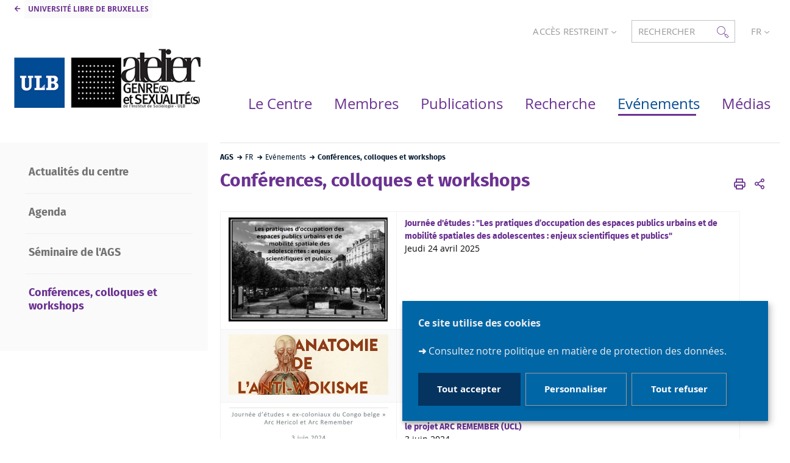

--- FILE ---
content_type: text/html;charset=UTF-8
request_url: https://ags.phisoc.ulb.be/conferences-colloques-et-worshops
body_size: 14972
content:



































<!DOCTYPE html>
<html class="no-js html loading" xmlns="http://www.w3.org/1999/xhtml" lang="fr">
<head>
    <meta name="viewport" content="width=device-width, initial-scale=1.0" />
    


















<meta property="og:description" content="" />
<meta property="og:title" content="Conférences, colloques et workshops - Centre de recherche PHISOC - AGS" />
<meta property="og:site_name" content="Centre de recherche PHISOC - AGS" />
<meta property="og:type" content="article" />
<meta property="og:url" content="https://ags.phisoc.ulb.be/conferences-colloques-et-worshops" />
<meta property="og:image" content="https://ags.phisoc.ulb.be/uas/centresphisocags/LOGO/agslogo.png" />
<meta http-equiv="content-type" content="text/html; charset=utf-8" />
<title>Conférences, colloques et workshops - Centre de recherche PHISOC - AGS</title>



    <link rel="canonical" href="https://ags.phisoc.ulb.be/conferences-colloques-et-worshops" />

<link rel="icon" type="image/png" href="https://ags.phisoc.ulb.be/jsp/images/favicon.png" />
<meta http-equiv="pragma" content="no-cache" />

<link rel="schema.DC" href="http://purl.org/dc/elements/1.1/" />
<meta name="DC.Title" content="Conférences, colloques et workshops - Centre de recherche PHISOC - AGS" />
<meta name="DC.Creator" content="Françoise DETOURNAY" />
<meta name="DC.Description" lang="fr-FR" content="" />
<meta name="DC.Publisher" content="Françoise DETOURNAY" />
<meta name="DC.Date.created" scheme="W3CDTF" content="20230802 16:56:12.0" />
<meta name="DC.Date.modified" scheme="W3CDTF" content="20250904 15:45:58.0" />
<meta name="DC.Language" scheme="RFC3066" content="fr-FR" />
<meta name="DC.Rights" content="Copyright &copy; Centre de recherche PHISOC - AGS" />

<meta name="description" content="" />
<meta name="author" lang="fr_FR" content="Françoise DETOURNAY" />
<meta name="Date-Creation-yyyymmdd" content="20230802 16:56:12.0" />
<meta name="Date-Revision-yyyymmdd" content="20250904 15:45:58.0" />
<meta name="copyright" content="Copyright &copy; Centre de recherche PHISOC - AGS" />
<meta name="reply-to" content="Cellule.Web@ulb.be" />
<meta name="category" content="Internet" />
<meta name="robots" content="index, follow" />
<meta name="distribution" content="global" />
<meta name="identifier-url" content="https://ags.phisoc.ulb.be/" />
<meta name="resource-type" content="document" />
<meta name="expires" content="-1" />

<meta name="google-site-verification" content="" />

<meta name="Generator" content="K-Sup (6.08.05)" />
<meta name="Formatter" content="K-Sup (6.08.05)" />

    
        <meta name="id-site-matomo" content="69" />
    <link rel="start" title="Accueil" href="https://ags.phisoc.ulb.be/" />
    <link rel="alternate" type="application/rss+xml" title="Fil RSS des dix dernières actualités" href="https://ags.phisoc.ulb.be/adminsite/webservices/export_rss.jsp?NOMBRE=10&amp;CODE_RUBRIQUE=20152657287470467&amp;LANGUE=0" />
    <link rel="stylesheet" type="text/css" media="print" href="https://ags.phisoc.ulb.be/wro/styles-print/6049767241e532ab58370b23daa52b40dc15dd4a.css"/>
    <link rel="stylesheet" type="text/css" media="screen" href="https://ags.phisoc.ulb.be/wro/styles/b75f2a6b18032b7bc0bd4ed3e688135b93a2c4de.css"/>
    










<style type="text/css" media="screen, print">
	/*  remplacer par variable bandeau (de site) usine à sites */
	#bandeau {
	}
	    @media screen and (min-width: 960px) {
	            .ligne_1 > .colonne_1 {
	                width : 95%;
	            }
	    }
	        .ie8 .ligne_1 > .colonne_1 {
	            width : 95%;
	        }

		::-webkit-selection {
		  background: #472161;
		}

		::-moz-selection {
		  background: #472161;
		}

		::selection {
		  background: #472161;
		}

		h1, .h1, .fiche#body.annuaireksup h1, h6, .h6 {
		  color: #6b3291;
		}

		a {
		  color: #6b3291;
		  text-decoration: none;
		}
		a:hover, a:active, a:focus {
		  color: #612d84;
		}

		[class*="contenu"] ul li::before, [class*="contenu"] ol li::before, .menu__level__accroche ul li::before, .menu__level__accroche ol li::before, .menu_deroulant ul li::before, .menu_deroulant ol li::before, .menu__level--2 ul li::before, .menu__level--2 ol li::before, #telecharger ul li::before, #telecharger ol li::before, .plan-site ul li::before, .plan-site ol li::before {
		  color: #6b3291;
		}

		blockquote, q, cite {
		  color: #6b3291;
		}

		address::before {
		  color: #6b3291;
		}

		button,
		[type="submit"],
		[type="button"],
		.submit,
		.button,
		.style_bouton,
		.plier-deplier__bouton {
		  background-color: #6b3291;
		  border-color: #6b3291;
		}
		button:hover, button:focus,
		[type="submit"]:hover,
		[type="submit"]:focus,
		[type="button"]:hover,
		[type="button"]:focus,
		.submit:hover,
		.submit:focus,
		.button:hover,
		.button:focus,
		.style_bouton:hover,
		.style_bouton:focus,
		.plier-deplier__bouton:hover,
		.plier-deplier__bouton:focus {
		  background-color: #612d84;
		  border-color: #612d84;
		}
		button:active,
		[type="submit"]:active,
		[type="button"]:active,
		.submit:active,
		.button:active,
		.style_bouton:active,
		.plier-deplier__bouton:active {
		  background-color: #582977;
		  border-color: #582977;
		}

		select:hover, select:focus,
		textarea:hover,
		textarea:focus,
		input[type="text"]:hover,
		input[type="text"]:focus,
		input[type="search"]:hover,
		input[type="search"]:focus,
		input[type="password"]:hover,
		input[type="password"]:focus,
		input[type="file"]:hover,
		input[type="file"]:focus,
		input[type="number"]:hover,
		input[type="number"]:focus,
		input[type="email"]:hover,
		input[type="email"]:focus {
		  border-color: #6b3291;
		}

		dl,
		.liste-definitions,
		.type_1,
		#demande_mot_passe dt,
		.type_2 {
		  border-left-color: #6b3291;
		}

		dt,
		.liste-definitions__terme,
		.liste-definitions__terme--colonne,
		.type-1__terme,
		.type-2__terme {
		  color: #6b3291;
		}

		.thematiques li, .fiche .surtitre li, .contenu .surtitre {
		  color: #6b3291;
		}

		.paragraphe__titre--1::before {
		  background: #6b3291;
		}

		.paragraphe--3,
		#encadres .encadre--1 {
		  border-color: #6b3291;
		}

		.paragraphe--4, #encadres .encadre--3 {
		  background: #6b3291;
		}

		.paragraphe--5::before {
		  color: #6b3291;
		}

		@media screen and (max-width: 767px) {
		  .menu__toggle, .item__toggler {
		    color: #6b3291;
		  }
		  .menu__toggle:focus, .menu__toggle:active, .menu__toggle:hover, .menu__toggle.show-menu, .item__toggler:focus, .item__toggler:active, .item__toggler:hover, .item__toggler.show-menu {
		    color: #6b3291;
		  }
		}
		.sitepublic.show-menu #menu .menu__toggle {
		  background: #6b3291;
		}

		.siteintranet .menu__toggle, .siteintranet .item__toggler {
		  color: #6b3291;
		}
		.siteintranet .menu__toggle:focus, .siteintranet .menu__toggle:active, .siteintranet .menu__toggle:hover, .siteintranet .menu__toggle.show-menu, .siteintranet .item__toggler:focus, .siteintranet .item__toggler:active, .siteintranet .item__toggler:hover, .siteintranet .item__toggler.show-menu {
		  color: #6b3291;
		}
		@media screen and (max-width: 767px) {
		  .siteintranet.show-menu .menu__toggle {
		    background: #6b3291;
		  }
		}

		@media screen and (min-width: 768px) {
		  .sitepublic #menu nav .item__label {
		    color: #6b3291;
		  }
		  .sitepublic #menu nav .menu__level--1 .item__control:hover, .sitepublic #menu nav .menu__level--1 .item__control:active, .sitepublic #menu nav .menu__level--1 .item__control:focus {
		    color: #6b3291;
		  }
		  .sitepublic #menu nav .menu__level--1 .item__control:hover::after, .sitepublic #menu nav .menu__level--1 .item__control:active::after, .sitepublic #menu nav .menu__level--1 .item__control:focus::after {
		    color: #6b3291;
		  }
		  .sitepublic #menu nav .menu__level--1 a.item__control > .item__label:hover, .sitepublic #menu nav .menu__level--1 a.item__control > .item__label:active, .sitepublic #menu nav .menu__level--1 a.item__control > .item__label:focus {
		    color: #6b3291;
		  }
		}
		#menu nav .menu__level__item--actif > .item > .item__control .item__label {
		  color: #6b3291;
		}

		.siteintranet #menu a.item__control:hover .item__label, .siteintranet #menu a.item__control:focus .item__label, .siteintranet #menu a.item__control:active .item__label,
		.siteintranet #menu a.item__control:hover::after, .siteintranet #menu a.item__control:focus::after, .siteintranet #menu a.item__control:active::after{
			color: #6b3291;
		}

		.actions-fiche__item > a, .actions-fiche__item > button, .actions-fiche__item > .button {
		  color: #6b3291;
		}
		.actions-fiche__item .plier-deplier__bouton[aria-expanded*="true"] {
		  border-top-color: #6b3291;
		  border-left-color: #6b3291;
		  border-right-color: #6b3291;
		}
		.actions-fiche__item .plier-deplier__contenu {
		  border-color: #6b3291;
		}

		.paragraphe--3 ul.objets .avec_vignette .vignette_deco2 a:hover, .paragraphe--3 ul.objets .avec_vignette .vignette_deco2 a:active, .paragraphe--3 ul.objets .avec_vignette .vignette_deco2 a:focus, .paragraphe--3 ul.objets.pardefaut a:hover, .paragraphe--3 ul.objets.pardefaut a:active, .paragraphe--3 ul.objets.pardefaut a:focus,
		.paragraphe--6 ul.objets .avec_vignette .vignette_deco2 a:hover,
		.paragraphe--6 ul.objets .avec_vignette .vignette_deco2 a:active,
		.paragraphe--6 ul.objets .avec_vignette .vignette_deco2 a:focus,
		.paragraphe--6 ul.objets.pardefaut a:hover,
		.paragraphe--6 ul.objets.pardefaut a:active,
		.paragraphe--6 ul.objets.pardefaut a:focus,
		.paragraphe--4 ul.objets .avec_vignette .vignette_deco2 a:hover,
		#encadres .encadre--3 ul.objets .avec_vignette .vignette_deco2 a:hover,
		.paragraphe--4 ul.objets .avec_vignette .vignette_deco2 a:active,
		#encadres .encadre--3 ul.objets .avec_vignette .vignette_deco2 a:active,
		.paragraphe--4 ul.objets .avec_vignette .vignette_deco2 a:focus,
		#encadres .encadre--3 ul.objets .avec_vignette .vignette_deco2 a:focus,
		.paragraphe--4 ul.objets.pardefaut a:hover,
		#encadres .encadre--3 ul.objets.pardefaut a:hover,
		.paragraphe--4 ul.objets.pardefaut a:active,
		#encadres .encadre--3 ul.objets.pardefaut a:active,
		.paragraphe--4 ul.objets.pardefaut a:focus,
		#encadres .encadre--3 ul.objets.pardefaut a:focus,
		.encadre--3 ul.objets .avec_vignette .vignette_deco2 a:hover,
		.encadre--3 ul.objets .avec_vignette .vignette_deco2 a:active,
		.encadre--3 ul.objets .avec_vignette .vignette_deco2 a:focus,
		.encadre--3 ul.objets.pardefaut a:hover,
		.encadre--3 ul.objets.pardefaut a:active,
		.encadre--3 ul.objets.pardefaut a:focus,
		footer ul.objets .avec_vignette .vignette_deco2 a:hover,
		footer ul.objets .avec_vignette .vignette_deco2 a:active,
		footer ul.objets .avec_vignette .vignette_deco2 a:focus,
		footer ul.objets.pardefaut a:hover,
		footer ul.objets.pardefaut a:active,
		footer ul.objets.pardefaut a:focus,
		.processusCard ul.objets .avec_vignette .vignette_deco2 a:hover,
		.processusCard ul.objets .avec_vignette .vignette_deco2 a:active,
		.processusCard ul.objets .avec_vignette .vignette_deco2 a:focus,
		.processusCard ul.objets.pardefaut a:hover,
		.processusCard ul.objets.pardefaut a:active,
		.processusCard ul.objets.pardefaut a:focus,
		.rechercheCard ul.objets .avec_vignette .vignette_deco2 a:hover,
		.rechercheCard ul.objets .avec_vignette .vignette_deco2 a:active,
		.rechercheCard ul.objets .avec_vignette .vignette_deco2 a:focus,
		.rechercheCard ul.objets.pardefaut a:hover,
		.rechercheCard ul.objets.pardefaut a:active,
		.rechercheCard ul.objets.pardefaut a:focus,
		.teccCard ul.objets .avec_vignette .vignette_deco2 a:hover,
		.teccCard ul.objets .avec_vignette .vignette_deco2 a:active,
		.teccCard ul.objets .avec_vignette .vignette_deco2 a:focus,
		.teccCard ul.objets.pardefaut a:hover,
		.teccCard ul.objets.pardefaut a:active,
		.teccCard ul.objets.pardefaut a:focus,
		.header_alerte ul.objets .avec_vignette .vignette_deco2 a:hover,
		.header_alerte ul.objets .avec_vignette .vignette_deco2 a:active,
		.header_alerte ul.objets .avec_vignette .vignette_deco2 a:focus,
		.header_alerte ul.objets.pardefaut a:hover,
		.header_alerte ul.objets.pardefaut a:active,
		.header_alerte ul.objets.pardefaut a:focus,
		body .extension-agenda .extension-agenda__semaine .extension-agenda__evenements li ul.objets .avec_vignette .vignette_deco2 a:hover,
		body .extension-agenda .extension-agenda__semaine .extension-agenda__evenements li ul.objets .avec_vignette .vignette_deco2 a:active,
		body .extension-agenda .extension-agenda__semaine .extension-agenda__evenements li ul.objets .avec_vignette .vignette_deco2 a:focus,
		body .extension-agenda .extension-agenda__semaine .extension-agenda__evenements li ul.objets.pardefaut a:hover,
		body .extension-agenda .extension-agenda__semaine .extension-agenda__evenements li ul.objets.pardefaut a:active,
		body .extension-agenda .extension-agenda__semaine .extension-agenda__evenements li ul.objets.pardefaut a:focus,
		body .extension-agenda .extension-agenda__mois .extension-agenda__evenements ul.objets .avec_vignette .vignette_deco2 a:hover,
		body .extension-agenda .extension-agenda__mois .extension-agenda__evenements ul.objets .avec_vignette .vignette_deco2 a:active,
		body .extension-agenda .extension-agenda__mois .extension-agenda__evenements ul.objets .avec_vignette .vignette_deco2 a:focus,
		body .extension-agenda .extension-agenda__mois .extension-agenda__evenements ul.objets.pardefaut a:hover,
		body .extension-agenda .extension-agenda__mois .extension-agenda__evenements ul.objets.pardefaut a:active,
		body .extension-agenda .extension-agenda__mois .extension-agenda__evenements ul.objets.pardefaut a:focus {
		  color: #6b3291;
		}
		.paragraphe--3 .owl-carousel.pub .cycle-overlay,
		.paragraphe--6 .owl-carousel.pub .cycle-overlay,
		.paragraphe--4 .owl-carousel.pub .cycle-overlay,
		#encadres .encadre--3 .owl-carousel.pub .cycle-overlay,
		.encadre--3 .owl-carousel.pub .cycle-overlay,
		footer .owl-carousel.pub .cycle-overlay,
		.processusCard .owl-carousel.pub .cycle-overlay,
		.rechercheCard .owl-carousel.pub .cycle-overlay,
		.teccCard .owl-carousel.pub .cycle-overlay,
		.header_alerte .owl-carousel.pub .cycle-overlay,
		body .extension-agenda .extension-agenda__semaine .extension-agenda__evenements li .owl-carousel.pub .cycle-overlay,
		body .extension-agenda .extension-agenda__mois .extension-agenda__evenements .owl-carousel.pub .cycle-overlay {
		  background: #6b3291;
		}

		.paragraphe--4 .ckeditor-tabs .tabs_toggler.active,
		.paragraphe--4 .ckeditor-tabs .tabs_toggler.active::after,
		.paragraphe--4 .ckeditor-tabs .tabs_wrapper,
		.encadre--3 .ckeditor-tabs .tabs_toggler.active,
		.encadre--3 .ckeditor-tabs .tabs_toggler.active::after,
		.encadre--3 .ckeditor-tabs .tabs_wrapper {
			background:  #5a2a7b;
		}

		.paragraphe--4 .ckeditor-accordion .accordion_toggler.active,
		.paragraphe--4 .ckeditor-accordion .accordion_wrapper.active,
		.encadre--3 .ckeditor-accordion .accordion_toggler.active,
		.encadre--3 .ckeditor-accordion .accordion_wrapper.active{
			background:  #5a2a7b;
		}


		#recherche-simple .header_toggle__libelle .icon {
		  color: #6b3291;
		}

		.acces_direct__item:hover, .acces_direct__item:active, .acces_direct__item:focus {
		  color: #6b3291;
		}
		.acces_direct__item:hover.type_rubrique_0004::after, .acces_direct__item:active.type_rubrique_0004::after, .acces_direct__item:focus.type_rubrique_0004::after {
		  color: #6b3291;
		}
		.acces_direct__item:hover .acces_direct__libelle, .acces_direct__item:active .acces_direct__libelle, .acces_direct__item:focus .acces_direct__libelle {
		  color: #6b3291;
		}

		.header_toggle .header_toggle__libelle:hover, .header_toggle .header_toggle__libelle:active, .header_toggle .header_toggle__libelle:focus, .header_toggle .header_toggle__libelle.active {
		  color: #6b3291;
		}
		.header_toggle .header_toggle__menu {
		  border-color: #6b3291;
		}
		.header_toggle .header_toggle__menu .lien_externe:not(.img_link)::after, .header_toggle .header_toggle__menu .type_rubrique_0004::after {
		  color: #6b3291;
		}
		.header_toggle .header_toggle__menu .header_toggle__libelle {
		  color: #6b3291;
		}
		.header_toggle .header_toggle__libelle.active {
		  border-left-color: #6b3291;
		  border-right-color: #6b3291;
		  border-top-color: #6b3291;
		}

		footer .header_toggle__menu .menuderoulant .header_toggle__libelle {
		  color: #6b3291;
		}
		footer .header_toggle__menu .menuderoulant .header_toggle__libelle:hover, footer .header_toggle__menu .menuderoulant .header_toggle__libelle:active, footer .header_toggle__menu .menuderoulant .header_toggle__libelle:focus, footer .header_toggle__menu .menuderoulant .header_toggle__libelle:visited {
		  color: #6b3291;
		}

		.sitepublic #menu .menu_principal--riche.active > ul.menu__level__items > .menu__level__item > .item > .item__control.active .item__label, .sitepublic #menu .menu_principal--riche.active > ul.menu__level__items > .menu__level__item > .item > .item__control:hover .item__label, .sitepublic #menu .menu_principal--riche.active > ul.menu__level__items > .menu__level__item > .item > .item__control:active .item__label, .sitepublic #menu .menu_principal--riche.active > ul.menu__level__items > .menu__level__item > .item > .item__control:focus .item__label {
		  color: #6b3291;
		}
		.sitepublic #menu .menu_principal--riche.active > ul.menu__level__items > .menu__level__item > .item > .item__control.active .item__label::after, .sitepublic #menu .menu_principal--riche.active > ul.menu__level__items > .menu__level__item > .item > .item__control:hover .item__label::after, .sitepublic #menu .menu_principal--riche.active > ul.menu__level__items > .menu__level__item > .item > .item__control:active .item__label::after, .sitepublic #menu .menu_principal--riche.active > ul.menu__level__items > .menu__level__item > .item > .item__control:focus .item__label::after {
		  color: #6b3291;
		}
		.sitepublic #menu .menu_principal--riche.active > ul.menu__level__items > .menu__level__item > .item > .item__control.active::after, .sitepublic #menu .menu_principal--riche.active > ul.menu__level__items > .menu__level__item > .item > .item__control:hover::after, .sitepublic #menu .menu_principal--riche.active > ul.menu__level__items > .menu__level__item > .item > .item__control:active::after, .sitepublic #menu .menu_principal--riche.active > ul.menu__level__items > .menu__level__item > .item > .item__control:focus::after {
		  color: #6b3291;
		}
		.sitepublic #menu .menu_principal--riche.active > ul.menu__level__items > .menu__level__item > .item > .item__control.active .item__label::before,
		.sitepublic #menu .menu_principal--riche > ul.menu__level__items > .menu__level__item--actif > .item > .item__control .item__label::before {
		  background: #6b3291;
		}

		.ui-state-hover,
		.ui-widget-content .ui-state-hover,
		.ui-widget-header .ui-state-hover,
		.ui-state-focus,
		.ui-widget-content .ui-state-focus,
		.ui-widget-header .ui-state-focus {
		  background-color: #6b3291;
		}

		#body .kmonoselect-button:hover, #body .kmonoselect-button:active, #body .kmonoselect-button:focus {
		  background: #6b3291;
		}

		#kmap a {
		  color: #6b3291;
		}
		#kmap a:hover, #kmap a:active, #kmap a:focus {
		  color: #6b3291;
		}

		.carrouselCard_infos__wrapper {
		  border-color: #6b3291;
		}

		.processusCard .processusCard__index {
		  color: #6b3291;
		}

		.rechercheCard .rechercheCard__liens li a:hover, .rechercheCard .rechercheCard__liens li a:active, .rechercheCard .rechercheCard__liens li a:focus {
		  border-color: #6b3291;
		}

		.rechercheCard__item {
		  background: #6b3291;
		}

		a.rechercheCard__item:hover, a.rechercheCard__item:active, a.rechercheCard__item:focus {
		  background-color: #582977;
		}

		.rechercheCard__bloc {
		  border-color: #6b3291;
		}

		a.rechercheCard__bloc:hover, a.rechercheCard__bloc:focus, a.rechercheCard__bloc:active{
			background: #6b3291;
		}

		.rechercheCard__bloc::after {
		  border-color: transparent transparent #6b3291 transparent;
		}

		.actualitesCard__photo, .actualitesCard__actualite, .accueil__carte__titre h2 {
		  border-color: #6b3291;
		}

		.actualitesCard h2 span,
		.agendaCard h2 span,
		.teccCard h2 span {
		  border-color: #6b3291;
		}

		.agendaCard__evenement::before {
		  background: #6b3291;
		}

		.thematiquesCard h2 a:hover, .thematiquesCard h2 a:focus, .thematiquesCard h2 a:active {
		  color: #6b3291;
		}

		#menu .menu_principal--riche.active > ul.menu__level__items > .menu__level__item > .item > .item__control.active::after, #menu .menu_principal--riche.active > ul.menu__level__items > .menu__level__item > .item > .item__control:hover::after, #menu .menu_principal--riche.active > ul.menu__level__items > .menu__level__item > .item > .item__control:active::after, #menu .menu_principal--riche.active > ul.menu__level__items > .menu__level__item > .item > .item__control:focus::after {
		  color: #6b3291;
		}

		.menu-secondaire__item.menu-secondaire__item--actif .menu-secondaire__item__intitule {
		  color: #6b3291;
		}

		.menu-secondaire__item .menu-secondaire__item__intitule:hover, .menu-secondaire__item .menu-secondaire__item__intitule:focus,
		.menu-secondaire__item .menu-secondaire__sous-menu__item__intitule:hover,
		.menu-secondaire__item .menu-secondaire__sous-menu__item__intitule:focus,
		.menu-secondaire__item.menu-secondaire__item--has-active-child.menu-secondaire__item--actif.active .menu-secondaire__item__intitule:hover,
		.menu-secondaire__item.menu-secondaire__item--has-active-child.menu-secondaire__item--actif.active .menu-secondaire__item__intitule:focus {
		  color: #6b3291;
		}

		.menu-secondaire__item .menu-secondaire__sous-menu__item--actif .menu-secondaire__sous-menu__item__intitule {
		  color: #6b3291;
		}

		.menu_secondaire--numerote .menu-secondaire__item__intitule::before {
		  color: #6b3291;
		}

		.menu_secondaire--numerote .menu-secondaire__item.menu-secondaire__item--actif .menu-secondaire__item__intitule::before {
		  background-color: #6b3291;
		}

		.cnil-panel__action.button--secondary{
			color: #6b3291;
		}

		dl.ckeditor-tabs dt.active::before, dl.ckeditor-tabs dt:hover::before{
			background-color: #6b3291;
		}

		.formation .layout .card{
			border-top-color: #6b3291;
		}

		.formation .jumps-trigger.current,
		.formation .jumps-trigger:hover,
		.formation .jumps-trigger:active,
		.formation .jumps-trigger:focus{
			border-bottom-color: #6b3291;
		}

		.formation .cta__title{
			color: #6b3291;
		}

		.search-result__entete{
			border-color: #6b3291;
		}

		.search-result__entete,
		.search-aggregation__titre,
		.aggregation-item__aggregation-name{
			color: #6b3291;
		}

		.formation .cta__contents,
		.formation .cta__title.active{
			border-color: #6b3291;
		}

		.cta-liste::before{
			background: #6b3291;
		}

		.cta-liste-terme{
			color: #6b3291;
		}

        .ueup .fiche-technique{
            background: #6b3291;
        }

        #body .mosaique-pagination a.galerie-page {
            background-color: #6b3291;
        }

        #body .mosaique-pagination a.galerie-page.galerie-page--selected {
            border-color:#6b3291;
            color: #6b3291;
        }
    

	
</style>


    <script type="text/javascript">var html = document.getElementsByTagName('html')[0]; html.className = html.className.replace('no-js', 'js');</script>



    <script type="text/javascript" src="https://ags.phisoc.ulb.be/wro/scripts/d52cd4577dfb99f246b4d6bbea127d780551f878.js"></script>
</head>
<body id="body" class="fiche pagelibre  sitepublic site-centresphisocags sans-bandeau" data-toggle=".sitepublic #menu .active, .header_toggle .active, #call-to-actions .active, #call-to-actions-contents .active" data-toggle-bubble itemtype="http://schema.org/WebPage" itemscope><meta itemprop="http://schema.org/lastReviewed" content="2025-09-04">


<header itemscope itemtype="http://schema.org/WPHeader">
    <meta itemprop="name" content=""/>
    <meta itemprop="description" content="" />
    <meta itemprop="keywords" content="" />
    <p id="liens_evitement">
        <a href="#contenu-encadres">Aller au contenu</a> |
        <a href="#menu_principal">Navigation</a> |
        <a href="#acces_directs">Accès directs</a> |
        <a href="#connexion">Connexion</a>
    </p>
    
        <link rel="stylesheet" type="text/css" href="/uas/centresphisocags/NOM_PROPRIETE_SURCHARGE_CSS/ksup-ulb.css" media="all"/>
    
     
    
	   	<div class="header_ligne1"> 
	    	<a class="lien_fleche--gauche lien_site_institutionnel" title="UNIVERSITÉ LIBRE DE BRUXELLES" href="https://www.ulb.be/">UNIVERSITÉ LIBRE DE BRUXELLES</a>
	   	</div>
    
    
   
    
   <div class="header_ligne2"><!--
		
    
       
       




       
       
       
           
           
           
           


    --><div id="menu_deroulant1" class="header_toggle">
        <button class="header_toggle__libelle header_toggle__lvl1" data-toggle="[data-toggle-id='menuderoulant1']" data-toggle-group="menus" type="button">
            
            <span class="header_toggle__libelle-texte">
            	Accès restreint
        	</span>
        </button>
        <div data-toggle-id="menuderoulant1" class="header_toggle__menu menuderoulant" data-toggle-target>
            <ul class="menuderoulant">
                
                    <li class="menuderoulant__item">
                        <a href="https://ags.phisoc.ulb.be/intranet" class="type_rubrique_0001">
                            
                            <span class="header_toggle__libelle">
                            Intranet
                        </span>
                        </a>
                    </li>
                
                    <li class="menuderoulant__item">
                        <a href="https://ags.phisoc.ulb.be/mode-edition" class="type_rubrique_0004">
                            
                            <span class="header_toggle__libelle">
                            Mode édition
                        </span>
                        </a>
                    </li>
                
            </ul>
        </div>
    </div><!--

       
       
       

       


















--><div id="recherche-simple" class="header_toggle">
    <button id="data-toggle-recherchesimple" class="header_toggle__libelle" data-toggle="[data-toggle-id='recherchesimple']" data-toggle-event="give-focus" data-toggle-group="menus" type="button"><span class="header_toggle__libelle-texte">Rechercher</span><span class="icon icon-ulb-search"></span></button>
    <div data-toggle-id="recherchesimple" class="header_toggle__menu" data-toggle-target itemscope itemtype="http://schema.org/WebSite">
        <meta itemprop="url" content=""/>
        <h2></h2>
        
        <button class="header_toggle__close" data-toggle="[data-toggle-id='recherchesimple']" type="button"><span class="icon icon-ulb-close"></span></button>
        <form novalidate action="/servlet/search" method="get" itemprop="potentialAction" itemscope itemtype="http://schema.org/SearchAction">
            <input type="hidden" class="js-value-autocomplete-header-disallow" value="false" />
            <meta itemprop="target" content="/servlet/search?beanKey=&l=0&q={q}"/>
            <input type="hidden" name="page" value="" />
            
                <input type="hidden" name="site" value="#" />
            
            <input type="hidden" name="l" value="0">
            <input type="hidden" name="RH" value="1690987671256">
            <input type="hidden" data-inputfor="MOTS_CLEFS" id="MOTS_CLEFS_AUTOCOMPLETE"/>
            
            
            <div class="header_toggle__radios js-radio-search">
                <span class="header_toggle__radios__block">
	                <input type="radio" id="tout_le_site" name="beanKey" value="150bfcee-1f87-11e7-a0e0-b753bedcad22" checked="checked"/>
	                <label for="tout_le_site">Tout le site</label>
                </span>
                <span class="header_toggle__radios__block">
	                <input type="radio" id="annuaire" name="beanKey" value="beanKeyRechercheAnnuaireksup" />
	                <label for="annuaire">Annuaire</label>
                </span>
                <span class="header_toggle__radios__block">
	                <input type="radio" id="formations" name="beanKey" value="beanKeyRechercheFormation" />
	                <label for="formations">Formation</label>
                </span>
            </div>
            <input class="header_toggle__input js-search-header" name="q" itemprop="query-input" autocomplete="on" role="search" type="search" id="MOTS_CLEFS" value="" data-formparams="true" data-bean="multiFicheAutoComplete" data-autocompleteurl="/servlet/com.kportal.servlet.autoCompletionServlet" data-submitonselect="true" placeholder="" title="Recherche par mots-clés" />
            <button class="header_toggle__submit"  formnovalidate="formnovalidate" type="submit" value="Rechercher">
                <span class="icon icon-ulb-search"></span>
            </button>

        </form>
    </div><!-- .plier-deplier__contenu -->
</div><!--

       








    --><div id="versions" class="header_toggle">
        <button class="header_toggle__libelle header_toggle__lvl1" data-toggle="[data-toggle-id='menuversions']" data-toggle-group="menus" type="button" aria-label="français (changer la langue)" aria-expanded="false">
            <span class="header_toggle__libelle-texte">fr</span>
        </button>
        <div data-toggle-id="menuversions" class="header_toggle__menu" data-toggle-target>
            <ul class="versions">
                        <li class="versions__item versions__item--fr" lang="fr">
                            <a href="https://ags.phisoc.ulb.be/conferences-colloques-et-worshops" aria-label="FR" hreflang="fr">
                                français
                            </a>
                        </li>
                        <li class="versions__item versions__item--en" lang="en">
                            <a href="https://ags.phisoc.ulb.be" aria-label="EN" hreflang="en">
                                anglais
                            </a>
                        </li>
            </ul>
        </div>
    </div><!--


       
	   
	   

 --></div>
    <div class="header_ligne3"><!--

	 --><div class="header_ligne3__col1"> 
		 	
	        	





<div class="banniere" role="banner">
    <a href="https://ags.phisoc.ulb.be" class="banniere__logo" title="Retour à la page d'accueil">
        <img src="/uas/centresphisocags/LOGO/agslogo.png" alt="logo-Centre de recherche PHISOC - AGS" title="Retour à la page d'accueil"/>
    </a>
</div>

	        
     	</div><!--

	 --><div class="header_ligne3__col2">
        
	        <div id="menu" role="navigation" aria-expanded="false" itemscope itemtype="http://schema.org/SiteNavigationElement">
	            










    
    <div class="menu__overlay" data-toggle="body" data-toggle-class="show-menu"></div>
    
	
		
<button class="menu__toggle" data-toggle="body" data-toggle-class="show-menu"  data-toggle-event="menu-mobile-toggle">
    <span class="icon- open-menu">menu</span>
    <span class="icon- close-menu">close</span>
</button>
	
    
    <nav>
        <div class="menu__level menu__level--0 menu_principal menu_principal--riche">
            
            <ul class="menu__level__items"><!--
                
                    --><li class="menu__level__item menu__level__item--acces-directs">
                        <div class="item item--has-button item--has-link">
                            <a class="item__control type_rubrique_0001" title="UNIVERSITÉ LIBRE DE BRUXELLES" href="https://www.ulb.be/">
                                <span class="item__label"><span class="icon icon-ulb-chevron-left"></span>  UNIVERSITÉ LIBRE DE BRUXELLES</span>
                            </a>
                        </div>
                    </li><!--
                
                
                    
                    
                    
                    
                    
                    
                    --><li class="menu__level__item menu__level__item--acces--menu--mobile" data-toggle-id="10873490291698388"><!--
                        
                        





--><div class="item item--has-button"><!--
    
        
            
            
                
                --><button class="item__control type_rubrique_MDEROUL1 item__control-level-0" type="button"  data-toggle="[data-toggle-id='10873490291698388']" data-toggle-group="menu" data-toggle-event="menu-riche-toggle" aria-expanded="false"><!--
                     
                  --><span class="item__label">
                        Accès restreint
                    </span><!-- 
              --></button><!--
                
                --><button class="item__toggler " type="button" data-toggle="[data-toggle-id='10873490291698388']" data-toggle-group="menu-toggler" aria-expanded="false">
                    <span class="icon-expand_more more"></span>
                    <span class="icon-expand_less less"></span>
                </button><!--
            
        
        
    
--></div><!--

                        
                            --><div class="menu__level menu__level--1" data-toggle-target><!--
                                
                                
                                
                                --><ul class="menu__level__items"><!--
                                    
                                        
                                        
                                        
                                        
                                        
                                          
                                        --><li class="menu__level__item menu__level__item--first-column" data-toggle-id="10873490291715917"><!--
                                            
                                            





--><div class="item item--has-link"><!--
    
        
            
                
                --><a class="item__control type_rubrique_0001" href="https://ags.phisoc.ulb.be/intranet" aria-expanded="false"><!-- 
                    
                    --><span class="item__label">
                        Intranet
                    </span><!-- 
                --></a><!--
            
            
        
        
    
--></div><!--

                                            
                                            






                                        --></li><!--
                                    
                                        
                                        
                                        
                                        
                                        
                                          
                                        --><li class="menu__level__item menu__level__item--last-column" data-toggle-id="1681398302587"><!--
                                            
                                            





--><div class="item item--has-link"><!--
    
        
            
                
                --><a class="item__control type_rubrique_0004" href="https://ags.phisoc.ulb.be/mode-edition" aria-expanded="false"><!-- 
                    
                    --><span class="item__label">
                        Mode édition
                    </span><!-- 
                --></a><!--
            
            
        
        
    
--></div><!--

                                            
                                            






                                        --></li><!--
                                    
                                --></ul><!--
                                
                                
                            --></div><!--
                        
                    --></li><!--
                
                    
                    
                    
                    
                    
                    
                    --><li class="menu__level__item" data-toggle-id="20152657287596515"><!--
                        
                        





--><div class="item item--has-button"><!--
    
        
            
            
                
                --><button class="item__control type_rubrique_ item__control-level-0" type="button"  data-toggle="[data-toggle-id='20152657287596515']" data-toggle-group="menu" data-toggle-event="menu-riche-toggle" aria-expanded="false"><!--
                     
                  --><span class="item__label">
                        Le Centre
                    </span><!-- 
              --></button><!--
                
                --><button class="item__toggler " type="button" data-toggle="[data-toggle-id='20152657287596515']" data-toggle-group="menu-toggler" aria-expanded="false">
                    <span class="icon-expand_more more"></span>
                    <span class="icon-expand_less less"></span>
                </button><!--
            
        
        
    
--></div><!--

                        
                            --><div class="menu__level menu__level--1" data-toggle-target><!--
                                
                                
                                
                                --><ul class="menu__level__items"><!--
                                    
                                        
                                        
                                        
                                        
                                        
                                          
                                        --><li class="menu__level__item menu__level__item--first-column" data-toggle-id="20152657287517587"><!--
                                            
                                            





--><div class="item item--has-link"><!--
    
        
            
                
                --><a class="item__control type_rubrique_0001" href="https://ags.phisoc.ulb.be/presentation" aria-expanded="false"><!-- 
                    
                    --><span class="item__label">
                        A propos
                    </span><!-- 
                --></a><!--
            
            
        
        
    
--></div><!--

                                            
                                            






                                        --></li><!--
                                    
                                        
                                        
                                        
                                        
                                        
                                          
                                        --><li class="menu__level__item menu__level__item--first-column" data-toggle-id="1690987419647"><!--
                                            
                                            





--><div class="item item--has-button item--has-link"><!--
    
        
            
                
                --><a class="item__control type_rubrique_0001" href="https://ags.phisoc.ulb.be/archives-de-latelier" aria-expanded="false"><!-- 
                    
                    --><span class="item__label">
                        Archives de l'Atelier
                    </span><!-- 
                --></a><!--
            
            
                
                --><button class="item__control type_rubrique_0001 item__control-level-2" type="button" data-link="https://ags.phisoc.ulb.be/archives-de-latelier" data-toggle="[data-toggle-id='1690987419647']" data-toggle-group="menu-20152657287596515" data-toggle-event="menu-riche-toggle" aria-expanded="false"><!--
                     
                  --><span class="item__label">
                        Archives de l'Atelier
                    </span><!-- 
              --></button><!--
                
                --><button class="item__toggler " type="button" data-toggle="[data-toggle-id='1690987419647']" data-toggle-group="menu-20152657287596515-toggler" aria-expanded="false">
                    <span class="icon-expand_more more"></span>
                    <span class="icon-expand_less less"></span>
                </button><!--
            
        
        
    
--></div><!--

                                            
                                            





    --><div class="menu__level menu__level--2" data-toggle-target><!--
        
        --><ul class="menu__level__items"><!--
            
                
                
                
                --><li class="menu__level__item" data-toggle-id="1695375486775"><!--
                    
                    





--><div class="item item--has-link"><!--
    
        
            
                
                --><a class="item__control type_rubrique_0001" href="https://ags.phisoc.ulb.be/archives-de-latelier/2016" aria-expanded="false"><!-- 
                    
                    --><span class="item__label">
                        2016
                    </span><!-- 
                --></a><!--
            
            
        
        
    
--></div><!--

                    
                    






                --></li><!--
            
                
                
                
                --><li class="menu__level__item" data-toggle-id="1695375404600"><!--
                    
                    





--><div class="item item--has-link"><!--
    
        
            
                
                --><a class="item__control type_rubrique_0001" href="https://ags.phisoc.ulb.be/archives-de-latelier/2015" aria-expanded="false"><!-- 
                    
                    --><span class="item__label">
                        2015
                    </span><!-- 
                --></a><!--
            
            
        
        
    
--></div><!--

                    
                    






                --></li><!--
            
                
                
                
                --><li class="menu__level__item" data-toggle-id="1695301136937"><!--
                    
                    





--><div class="item item--has-link"><!--
    
        
            
                
                --><a class="item__control type_rubrique_0001" href="https://ags.phisoc.ulb.be/archives-de-latelier/2014" aria-expanded="false"><!-- 
                    
                    --><span class="item__label">
                        2014
                    </span><!-- 
                --></a><!--
            
            
        
        
    
--></div><!--

                    
                    






                --></li><!--
            
                
                
                
                --><li class="menu__level__item" data-toggle-id="1695301118775"><!--
                    
                    





--><div class="item item--has-link"><!--
    
        
            
                
                --><a class="item__control type_rubrique_0001" href="https://ags.phisoc.ulb.be/archives-de-latelier/2013" aria-expanded="false"><!-- 
                    
                    --><span class="item__label">
                        2013
                    </span><!-- 
                --></a><!--
            
            
        
        
    
--></div><!--

                    
                    






                --></li><!--
            
                
                
                
                --><li class="menu__level__item" data-toggle-id="1695301099055"><!--
                    
                    





--><div class="item item--has-link"><!--
    
        
            
                
                --><a class="item__control type_rubrique_0001" href="https://ags.phisoc.ulb.be/archives-de-latelier/2012" aria-expanded="false"><!-- 
                    
                    --><span class="item__label">
                        2012
                    </span><!-- 
                --></a><!--
            
            
        
        
    
--></div><!--

                    
                    






                --></li><!--
            
                
                
                
                --><li class="menu__level__item" data-toggle-id="1695999688700"><!--
                    
                    





--><div class="item item--has-link"><!--
    
        
            
                
                --><a class="item__control type_rubrique_0001" href="https://ags.phisoc.ulb.be/archives-de-latelier/2011" aria-expanded="false"><!-- 
                    
                    --><span class="item__label">
                        2011
                    </span><!-- 
                --></a><!--
            
            
        
        
    
--></div><!--

                    
                    






                --></li><!--
            
                
                
                
                --><li class="menu__level__item" data-toggle-id="1695301059224"><!--
                    
                    





--><div class="item item--has-link"><!--
    
        
            
                
                --><a class="item__control type_rubrique_0001" href="https://ags.phisoc.ulb.be/archives-de-latelier/2010" aria-expanded="false"><!-- 
                    
                    --><span class="item__label">
                        2010
                    </span><!-- 
                --></a><!--
            
            
        
        
    
--></div><!--

                    
                    






                --></li><!--
            
                
                
                
                --><li class="menu__level__item" data-toggle-id="1695300993104"><!--
                    
                    





--><div class="item item--has-link"><!--
    
        
            
                
                --><a class="item__control type_rubrique_0001" href="https://ags.phisoc.ulb.be/archives-de-latelier/2009" aria-expanded="false"><!-- 
                    
                    --><span class="item__label">
                        2009
                    </span><!-- 
                --></a><!--
            
            
        
        
    
--></div><!--

                    
                    






                --></li><!--
            
                
                
                
                --><li class="menu__level__item" data-toggle-id="1695301256881"><!--
                    
                    





--><div class="item item--has-link"><!--
    
        
            
                
                --><a class="item__control type_rubrique_0001" href="https://ags.phisoc.ulb.be/archives-de-latelier/2008-1" aria-expanded="false"><!-- 
                    
                    --><span class="item__label">
                        2008
                    </span><!-- 
                --></a><!--
            
            
        
        
    
--></div><!--

                    
                    






                --></li><!--
            
                
                
                
                --><li class="menu__level__item" data-toggle-id="1695300765686"><!--
                    
                    





--><div class="item item--has-link"><!--
    
        
            
                
                --><a class="item__control type_rubrique_0001" href="https://ags.phisoc.ulb.be/archives-de-latelier/2007" aria-expanded="false"><!-- 
                    
                    --><span class="item__label">
                        2007
                    </span><!-- 
                --></a><!--
            
            
        
        
    
--></div><!--

                    
                    






                --></li><!--
            
                
                
                
                --><li class="menu__level__item" data-toggle-id="1695300854714"><!--
                    
                    





--><div class="item item--has-link"><!--
    
        
            
                
                --><a class="item__control type_rubrique_0001" href="https://ags.phisoc.ulb.be/archives-de-latelier/2006" aria-expanded="false"><!-- 
                    
                    --><span class="item__label">
                        2006
                    </span><!-- 
                --></a><!--
            
            
        
        
    
--></div><!--

                    
                    






                --></li><!--
            
                
                
                
                --><li class="menu__level__item" data-toggle-id="1695300826970"><!--
                    
                    





--><div class="item item--has-link"><!--
    
        
            
                
                --><a class="item__control type_rubrique_0001" href="https://ags.phisoc.ulb.be/archives-de-latelier/2005" aria-expanded="false"><!-- 
                    
                    --><span class="item__label">
                        2005
                    </span><!-- 
                --></a><!--
            
            
        
        
    
--></div><!--

                    
                    






                --></li><!--
            
        --></ul><!--
        
    --></div><!--


                                        --></li><!--
                                    
                                        
                                        
                                        
                                        
                                        
                                          
                                        --><li class="menu__level__item menu__level__item--last-column" data-toggle-id="1670603027964"><!--
                                            
                                            





--><div class="item item--has-link"><!--
    
        
            
                
                --><a class="item__control type_rubrique_0001" href="https://ags.phisoc.ulb.be/contact" aria-expanded="false"><!-- 
                    
                    --><span class="item__label">
                        Contact
                    </span><!-- 
                --></a><!--
            
            
        
        
    
--></div><!--

                                            
                                            






                                        --></li><!--
                                    
                                        
                                        
                                        
                                        
                                        
                                          
                                        --><li class="menu__level__item menu__level__item--last-column" data-toggle-id="1671208732378"><!--
                                            
                                            





--><div class="item item--has-link"><!--
    
        
            
                
                --><a class="item__control type_rubrique_0001" href="https://ags.phisoc.ulb.be/axes-de-recherche" aria-expanded="false"><!-- 
                    
                    --><span class="item__label">
                        Axes de recherche
                    </span><!-- 
                --></a><!--
            
            
        
        
    
--></div><!--

                                            
                                            






                                        --></li><!--
                                    
                                --></ul><!--
                                
                                
                            --></div><!--
                        
                    --></li><!--
                
                    
                    
                    
                    
                    
                    
                    --><li class="menu__level__item" data-toggle-id="20152657287632485"><!--
                        
                        





--><div class="item item--has-button"><!--
    
        
            
            
                
                --><button class="item__control type_rubrique_ item__control-level-0" type="button"  data-toggle="[data-toggle-id='20152657287632485']" data-toggle-group="menu" data-toggle-event="menu-riche-toggle" aria-expanded="false"><!--
                     
                  --><span class="item__label">
                        Membres
                    </span><!-- 
              --></button><!--
                
                --><button class="item__toggler " type="button" data-toggle="[data-toggle-id='20152657287632485']" data-toggle-group="menu-toggler" aria-expanded="false">
                    <span class="icon-expand_more more"></span>
                    <span class="icon-expand_less less"></span>
                </button><!--
            
        
        
    
--></div><!--

                        
                            --><div class="menu__level menu__level--1" data-toggle-target><!--
                                
                                
                                
                                --><ul class="menu__level__items"><!--
                                    
                                        
                                        
                                        
                                        
                                        
                                          
                                        --><li class="menu__level__item menu__level__item--first-column" data-toggle-id="20152657287583170"><!--
                                            
                                            





--><div class="item item--has-link"><!--
    
        
            
                
                --><a class="item__control type_rubrique_0001" href="https://ags.phisoc.ulb.be/tous-les-membres" aria-expanded="false"><!-- 
                    
                    --><span class="item__label">
                        Tous les membres
                    </span><!-- 
                --></a><!--
            
            
        
        
    
--></div><!--

                                            
                                            






                                        --></li><!--
                                    
                                        
                                        
                                        
                                        
                                        
                                          
                                        --><li class="menu__level__item menu__level__item--first-column" data-toggle-id="20152657287494406"><!--
                                            
                                            





--><div class="item item--has-link"><!--
    
        
            
                
                --><a class="item__control type_rubrique_0001" href="https://ags.phisoc.ulb.be/corps-academique" aria-expanded="false"><!-- 
                    
                    --><span class="item__label">
                        Corps académique
                    </span><!-- 
                --></a><!--
            
            
        
        
    
--></div><!--

                                            
                                            






                                        --></li><!--
                                    
                                        
                                        
                                        
                                        
                                        
                                          
                                        --><li class="menu__level__item menu__level__item--first-column" data-toggle-id="20152657287630359"><!--
                                            
                                            





--><div class="item item--has-button item--has-link"><!--
    
        
            
                
                --><a class="item__control type_rubrique_0001" href="https://ags.phisoc.ulb.be/corps-scientifique" aria-expanded="false"><!-- 
                    
                    --><span class="item__label">
                        Corps scientifique
                    </span><!-- 
                --></a><!--
            
            
                
                --><button class="item__control type_rubrique_0001 item__control-level-2" type="button" data-link="https://ags.phisoc.ulb.be/corps-scientifique" data-toggle="[data-toggle-id='20152657287630359']" data-toggle-group="menu-20152657287632485" data-toggle-event="menu-riche-toggle" aria-expanded="false"><!--
                     
                  --><span class="item__label">
                        Corps scientifique
                    </span><!-- 
              --></button><!--
                
                --><button class="item__toggler " type="button" data-toggle="[data-toggle-id='20152657287630359']" data-toggle-group="menu-20152657287632485-toggler" aria-expanded="false">
                    <span class="icon-expand_more more"></span>
                    <span class="icon-expand_less less"></span>
                </button><!--
            
        
        
    
--></div><!--

                                            
                                            





    --><div class="menu__level menu__level--2" data-toggle-target><!--
        
        --><ul class="menu__level__items"><!--
            
                
                
                
                --><li class="menu__level__item" data-toggle-id="1681241569133"><!--
                    
                    





--><div class="item item--has-link"><!--
    
        
            
                
                --><a class="item__control type_rubrique_0001" href="https://ags.phisoc.ulb.be/corps-scientifique/doctorant-es" aria-expanded="false"><!-- 
                    
                    --><span class="item__label">
                        Doctorant·es
                    </span><!-- 
                --></a><!--
            
            
        
        
    
--></div><!--

                    
                    






                --></li><!--
            
                
                
                
                --><li class="menu__level__item" data-toggle-id="1681241627588"><!--
                    
                    





--><div class="item item--has-link"><!--
    
        
            
                
                --><a class="item__control type_rubrique_0001" href="https://ags.phisoc.ulb.be/corps-scientifique/postdoctorant-es" aria-expanded="false"><!-- 
                    
                    --><span class="item__label">
                        Postdoctorant·es
                    </span><!-- 
                --></a><!--
            
            
        
        
    
--></div><!--

                    
                    






                --></li><!--
            
                
                
                
                --><li class="menu__level__item" data-toggle-id="1683729840056"><!--
                    
                    





--><div class="item item--has-link"><!--
    
        
            
                
                --><a class="item__control type_rubrique_0001" href="https://ags.phisoc.ulb.be/corps-scientifique/chercheurs-contractuels" aria-expanded="false"><!-- 
                    
                    --><span class="item__label">
                        Chercheurs contractuels 
                    </span><!-- 
                --></a><!--
            
            
        
        
    
--></div><!--

                    
                    






                --></li><!--
            
                
                
                
                --><li class="menu__level__item" data-toggle-id="1681241685610"><!--
                    
                    





--><div class="item item--has-link"><!--
    
        
            
                
                --><a class="item__control type_rubrique_0001" href="https://ags.phisoc.ulb.be/corps-scientifique/collaborateur-trices-scientifiques" aria-expanded="false"><!-- 
                    
                    --><span class="item__label">
                        Collaborateur·trices scientifiques
                    </span><!-- 
                --></a><!--
            
            
        
        
    
--></div><!--

                    
                    






                --></li><!--
            
        --></ul><!--
        
    --></div><!--


                                        --></li><!--
                                    
                                        
                                        
                                        
                                        
                                        
                                          
                                        --><li class="menu__level__item menu__level__item--first-column" data-toggle-id="1760356806376"><!--
                                            
                                            





--><div class="item item--has-link"><!--
    
        
            
                
                --><a class="item__control type_rubrique_0001" href="https://ags.phisoc.ulb.be/chercheurs-contractuels" aria-expanded="false"><!-- 
                    
                    --><span class="item__label">
                        Chercheurs contractuels
                    </span><!-- 
                --></a><!--
            
            
        
        
    
--></div><!--

                                            
                                            






                                        --></li><!--
                                    
                                        
                                        
                                        
                                        
                                        
                                          
                                        --><li class="menu__level__item menu__level__item--last-column" data-toggle-id="20152657287500638"><!--
                                            
                                            





--><div class="item item--has-link"><!--
    
        
            
                
                --><a class="item__control type_rubrique_0001" href="https://ags.phisoc.ulb.be/visiteur·e·s" aria-expanded="false"><!-- 
                    
                    --><span class="item__label">
                        Chercheur·es visiteur·es
                    </span><!-- 
                --></a><!--
            
            
        
        
    
--></div><!--

                                            
                                            






                                        --></li><!--
                                    
                                        
                                        
                                        
                                        
                                        
                                          
                                        --><li class="menu__level__item menu__level__item--last-column" data-toggle-id="20152657287646963"><!--
                                            
                                            





--><div class="item item--has-link"><!--
    
        
            
                
                --><a class="item__control type_rubrique_0001" href="https://ags.phisoc.ulb.be/personnel-administratif-technique-de-gestion-et-specialise" aria-expanded="false"><!-- 
                    
                    --><span class="item__label">
                        Personnel administratif, de gestion et spécialisé
                    </span><!-- 
                --></a><!--
            
            
        
        
    
--></div><!--

                                            
                                            






                                        --></li><!--
                                    
                                        
                                        
                                        
                                        
                                        
                                          
                                        --><li class="menu__level__item menu__level__item--last-column" data-toggle-id="1671205463121"><!--
                                            
                                            





--><div class="item item--has-link"><!--
    
        
            
                
                --><a class="item__control type_rubrique_0001" href="https://ags.phisoc.ulb.be/anciens-membres" aria-expanded="false"><!-- 
                    
                    --><span class="item__label">
                        Anciens membres
                    </span><!-- 
                --></a><!--
            
            
        
        
    
--></div><!--

                                            
                                            






                                        --></li><!--
                                    
                                --></ul><!--
                                
                                
                            --></div><!--
                        
                    --></li><!--
                
                    
                    
                    
                    
                    
                    
                    --><li class="menu__level__item" data-toggle-id="20152657287527862"><!--
                        
                        





--><div class="item item--has-button"><!--
    
        
            
            
                
                --><button class="item__control type_rubrique_ item__control-level-0" type="button"  data-toggle="[data-toggle-id='20152657287527862']" data-toggle-group="menu" data-toggle-event="menu-riche-toggle" aria-expanded="false"><!--
                     
                  --><span class="item__label">
                        Publications
                    </span><!-- 
              --></button><!--
                
                --><button class="item__toggler " type="button" data-toggle="[data-toggle-id='20152657287527862']" data-toggle-group="menu-toggler" aria-expanded="false">
                    <span class="icon-expand_more more"></span>
                    <span class="icon-expand_less less"></span>
                </button><!--
            
        
        
    
--></div><!--

                        
                            --><div class="menu__level menu__level--1" data-toggle-target><!--
                                
                                
                                
                                --><ul class="menu__level__items"><!--
                                    
                                        
                                        
                                        
                                        
                                        
                                          
                                        --><li class="menu__level__item menu__level__item--first-column" data-toggle-id="20152657287505584"><!--
                                            
                                            





--><div class="item item--has-link"><!--
    
        
            
                
                --><a class="item__control type_rubrique_0001" href="https://ags.phisoc.ulb.be/ouvrages-publies" aria-expanded="false"><!-- 
                    
                    --><span class="item__label">
                        Ouvrages publiés
                    </span><!-- 
                --></a><!--
            
            
        
        
    
--></div><!--

                                            
                                            






                                        --></li><!--
                                    
                                        
                                        
                                        
                                        
                                        
                                          
                                        --><li class="menu__level__item menu__level__item--first-column" data-toggle-id="1671206116487"><!--
                                            
                                            





--><div class="item item--has-link"><!--
    
        
            
                
                --><a class="item__control type_rubrique_0001" href="https://ags.phisoc.ulb.be/articles-et-chapitres-douvrages-collectifs" aria-expanded="false"><!-- 
                    
                    --><span class="item__label">
                        Articles et chapitres d'ouvrages collectifs 
                    </span><!-- 
                --></a><!--
            
            
        
        
    
--></div><!--

                                            
                                            






                                        --></li><!--
                                    
                                        
                                        
                                        
                                        
                                        
                                          
                                        --><li class="menu__level__item menu__level__item--last-column" data-toggle-id="1702479669992"><!--
                                            
                                            





--><div class="item item--has-link"><!--
    
        
            
                
                --><a class="item__control type_rubrique_0001" href="https://ags.phisoc.ulb.be/rapports-de-recherche" aria-expanded="false"><!-- 
                    
                    --><span class="item__label">
                        Rapports de recherche
                    </span><!-- 
                --></a><!--
            
            
        
        
    
--></div><!--

                                            
                                            






                                        --></li><!--
                                    
                                --></ul><!--
                                
                                
                            --></div><!--
                        
                    --></li><!--
                
                    
                    
                    
                    
                    
                    
                    --><li class="menu__level__item" data-toggle-id="20152657287656345"><!--
                        
                        





--><div class="item item--has-button"><!--
    
        
            
            
                
                --><button class="item__control type_rubrique_ item__control-level-0" type="button"  data-toggle="[data-toggle-id='20152657287656345']" data-toggle-group="menu" data-toggle-event="menu-riche-toggle" aria-expanded="false"><!--
                     
                  --><span class="item__label">
                        Recherche
                    </span><!-- 
              --></button><!--
                
                --><button class="item__toggler " type="button" data-toggle="[data-toggle-id='20152657287656345']" data-toggle-group="menu-toggler" aria-expanded="false">
                    <span class="icon-expand_more more"></span>
                    <span class="icon-expand_less less"></span>
                </button><!--
            
        
        
    
--></div><!--

                        
                            --><div class="menu__level menu__level--1" data-toggle-target><!--
                                
                                
                                
                                --><ul class="menu__level__items"><!--
                                    
                                        
                                        
                                        
                                        
                                        
                                          
                                        --><li class="menu__level__item menu__level__item--first-column" data-toggle-id="20152657287532279"><!--
                                            
                                            





--><div class="item item--has-button item--has-link"><!--
    
        
            
                
                --><a class="item__control type_rubrique_0001" href="https://ags.phisoc.ulb.be/projets-de-recherche-2" aria-expanded="false"><!-- 
                    
                    --><span class="item__label">
                        Projets de recherche
                    </span><!-- 
                --></a><!--
            
            
                
                --><button class="item__control type_rubrique_0001 item__control-level-2" type="button" data-link="https://ags.phisoc.ulb.be/projets-de-recherche-2" data-toggle="[data-toggle-id='20152657287532279']" data-toggle-group="menu-20152657287656345" data-toggle-event="menu-riche-toggle" aria-expanded="false"><!--
                     
                  --><span class="item__label">
                        Projets de recherche
                    </span><!-- 
              --></button><!--
                
                --><button class="item__toggler " type="button" data-toggle="[data-toggle-id='20152657287532279']" data-toggle-group="menu-20152657287656345-toggler" aria-expanded="false">
                    <span class="icon-expand_more more"></span>
                    <span class="icon-expand_less less"></span>
                </button><!--
            
        
        
    
--></div><!--

                                            
                                            





    --><div class="menu__level menu__level--2" data-toggle-target><!--
        
        --><ul class="menu__level__items"><!--
            
                
                
                
                --><li class="menu__level__item" data-toggle-id="20152657287467472"><!--
                    
                    





--><div class="item item--has-link"><!--
    
        
            
                
                --><a class="item__control type_rubrique_0001" href="https://ags.phisoc.ulb.be/projets-de-recherche/projets-en-cours-1" aria-expanded="false"><!-- 
                    
                    --><span class="item__label">
                        Projets en cours
                    </span><!-- 
                --></a><!--
            
            
        
        
    
--></div><!--

                    
                    






                --></li><!--
            
                
                
                
                --><li class="menu__level__item" data-toggle-id="20152657287547372"><!--
                    
                    





--><div class="item item--has-link"><!--
    
        
            
                
                --><a class="item__control type_rubrique_0001" href="https://ags.phisoc.ulb.be/projets-de-recherche/projets-realises" aria-expanded="false"><!-- 
                    
                    --><span class="item__label">
                        Projets réalisés
                    </span><!-- 
                --></a><!--
            
            
        
        
    
--></div><!--

                    
                    






                --></li><!--
            
        --></ul><!--
        
    --></div><!--


                                        --></li><!--
                                    
                                        
                                        
                                        
                                        
                                        
                                          
                                        --><li class="menu__level__item menu__level__item--last-column" data-toggle-id="20152657287649362"><!--
                                            
                                            





--><div class="item item--has-button item--has-link"><!--
    
        
            
                
                --><a class="item__control type_rubrique_0001" href="https://ags.phisoc.ulb.be/theses" aria-expanded="false"><!-- 
                    
                    --><span class="item__label">
                        Thèses de doctorat
                    </span><!-- 
                --></a><!--
            
            
                
                --><button class="item__control type_rubrique_0001 item__control-level-2" type="button" data-link="https://ags.phisoc.ulb.be/theses" data-toggle="[data-toggle-id='20152657287649362']" data-toggle-group="menu-20152657287656345" data-toggle-event="menu-riche-toggle" aria-expanded="false"><!--
                     
                  --><span class="item__label">
                        Thèses de doctorat
                    </span><!-- 
              --></button><!--
                
                --><button class="item__toggler " type="button" data-toggle="[data-toggle-id='20152657287649362']" data-toggle-group="menu-20152657287656345-toggler" aria-expanded="false">
                    <span class="icon-expand_more more"></span>
                    <span class="icon-expand_less less"></span>
                </button><!--
            
        
        
    
--></div><!--

                                            
                                            





    --><div class="menu__level menu__level--2" data-toggle-target><!--
        
        --><ul class="menu__level__items"><!--
            
                
                
                
                --><li class="menu__level__item" data-toggle-id="20152657287492043"><!--
                    
                    





--><div class="item item--has-link"><!--
    
        
            
                
                --><a class="item__control type_rubrique_0001" href="https://ags.phisoc.ulb.be/theses/theses-en-cours" aria-expanded="false"><!-- 
                    
                    --><span class="item__label">
                        Thèses en cours
                    </span><!-- 
                --></a><!--
            
            
        
        
    
--></div><!--

                    
                    






                --></li><!--
            
                
                
                
                --><li class="menu__level__item" data-toggle-id="20152657287542045"><!--
                    
                    





--><div class="item item--has-link"><!--
    
        
            
                
                --><a class="item__control type_rubrique_0001" href="https://ags.phisoc.ulb.be/theses/theses-soutenues" aria-expanded="false"><!-- 
                    
                    --><span class="item__label">
                        Thèses soutenues
                    </span><!-- 
                --></a><!--
            
            
        
        
    
--></div><!--

                    
                    






                --></li><!--
            
        --></ul><!--
        
    --></div><!--


                                        --></li><!--
                                    
                                --></ul><!--
                                
                                
                            --></div><!--
                        
                    --></li><!--
                
                    
                    
                    
                    
                    
                    
                    --><li class="menu__level__item menu__level__item--actif" data-toggle-id="20152657287537426"><!--
                        
                        





--><div class="item item--has-button"><!--
    
        
            
            
                
                --><button class="item__control type_rubrique_ item__control-level-0" type="button"  data-toggle="[data-toggle-id='20152657287537426']" data-toggle-group="menu" data-toggle-event="menu-riche-toggle" aria-expanded="false"><!--
                     
                  --><span class="item__label">
                        Evénements
                    </span><!-- 
              --></button><!--
                
                --><button class="item__toggler " type="button" data-toggle="[data-toggle-id='20152657287537426']" data-toggle-group="menu-toggler" aria-expanded="false">
                    <span class="icon-expand_more more"></span>
                    <span class="icon-expand_less less"></span>
                </button><!--
            
        
        
    
--></div><!--

                        
                            --><div class="menu__level menu__level--1" data-toggle-target><!--
                                
                                
                                
                                --><ul class="menu__level__items"><!--
                                    
                                        
                                        
                                        
                                        
                                        
                                          
                                        --><li class="menu__level__item menu__level__item--first-column" data-toggle-id="20152657287701841"><!--
                                            
                                            





--><div class="item item--has-link"><!--
    
        
            
                
                --><a class="item__control type_rubrique_0001" href="https://ags.phisoc.ulb.be/nouvelles-1" aria-expanded="false"><!-- 
                    
                    --><span class="item__label">
                        Actualités du centre
                    </span><!-- 
                --></a><!--
            
            
        
        
    
--></div><!--

                                            
                                            






                                        --></li><!--
                                    
                                        
                                        
                                        
                                        
                                        
                                          
                                        --><li class="menu__level__item menu__level__item--first-column" data-toggle-id="1671208095540"><!--
                                            
                                            





--><div class="item item--has-link"><!--
    
        
            
                
                --><a class="item__control type_rubrique_0500" href="https://ags.phisoc.ulb.be/evenements-et-agenda" aria-expanded="false"><!-- 
                    
                    --><span class="item__label">
                        Agenda
                    </span><!-- 
                --></a><!--
            
            
        
        
    
--></div><!--

                                            
                                            






                                        --></li><!--
                                    
                                        
                                        
                                        
                                        
                                        
                                          
                                        --><li class="menu__level__item menu__level__item--last-column" data-toggle-id="1690206526297"><!--
                                            
                                            





--><div class="item item--has-link"><!--
    
        
            
                
                --><a class="item__control type_rubrique_0001" href="https://ags.phisoc.ulb.be/seminaires-de-lags" aria-expanded="false"><!-- 
                    
                    --><span class="item__label">
                        Séminaire de l'AGS
                    </span><!-- 
                --></a><!--
            
            
        
        
    
--></div><!--

                                            
                                            






                                        --></li><!--
                                    
                                        
                                        
                                        
                                        
                                        
                                          
                                        --><li class="menu__level__item menu__level__item--last-column menu__level__item--actif" data-toggle-id="1690987671256"><!--
                                            
                                            





--><div class="item item--has-link"><!--
    
        
            
                
                --><a class="item__control type_rubrique_0001" href="https://ags.phisoc.ulb.be/conferences-colloques-et-worshops" aria-expanded="false"><!-- 
                    
                    --><span class="item__label">
                        Conférences, colloques et workshops
                    </span><!-- 
                --></a><!--
            
            
        
        
    
--></div><!--

                                            
                                            






                                        --></li><!--
                                    
                                --></ul><!--
                                
                                
                            --></div><!--
                        
                    --></li><!--
                
                    
                    
                    
                    
                    
                    
                    --><li class="menu__level__item" data-toggle-id="20152657287539639"><!--
                        
                        





--><div class="item item--has-button"><!--
    
        
            
            
                
                --><button class="item__control type_rubrique_ item__control-level-0" type="button"  data-toggle="[data-toggle-id='20152657287539639']" data-toggle-group="menu" data-toggle-event="menu-riche-toggle" aria-expanded="false"><!--
                     
                  --><span class="item__label">
                        Médias
                    </span><!-- 
              --></button><!--
                
                --><button class="item__toggler " type="button" data-toggle="[data-toggle-id='20152657287539639']" data-toggle-group="menu-toggler" aria-expanded="false">
                    <span class="icon-expand_more more"></span>
                    <span class="icon-expand_less less"></span>
                </button><!--
            
        
        
    
--></div><!--

                        
                            --><div class="menu__level menu__level--1" data-toggle-target><!--
                                
                                
                                
                                --><ul class="menu__level__items"><!--
                                    
                                        
                                        
                                        
                                        
                                        
                                          
                                        --><li class="menu__level__item menu__level__item--first-column" data-toggle-id="20152657287699550"><!--
                                            
                                            





--><div class="item item--has-link"><!--
    
        
            
                
                --><a class="item__control type_rubrique_0001" href="https://ags.phisoc.ulb.be/presse" aria-expanded="false"><!-- 
                    
                    --><span class="item__label">
                        Presse et audiovisuel
                    </span><!-- 
                --></a><!--
            
            
        
        
    
--></div><!--

                                            
                                            






                                        --></li><!--
                                    
                                        
                                        
                                        
                                        
                                        
                                          
                                        --><li class="menu__level__item menu__level__item--last-column" data-toggle-id="20152657287651945"><!--
                                            
                                            





--><div class="item item--has-link"><!--
    
        
            
                
                --><a class="item__control type_rubrique_0001" href="https://ags.phisoc.ulb.be/publications-web" aria-expanded="false"><!-- 
                    
                    --><span class="item__label">
                        Publications web
                    </span><!-- 
                --></a><!--
            
            
        
        
    
--></div><!--

                                            
                                            






                                        --></li><!--
                                    
                                --></ul><!--
                                
                                
                            --></div><!--
                        
                    --></li><!--
                
            --></ul><!--
            
        --></div>
    </nav>


	        </div>
        
    </div><!--

	--></div>
</header>
<main id="page" >
    <div id="page_deco">
        <div id="contenu-encadres">
            
                
                    <div id="navigation" role="navigation" itemscope itemtype="http://schema.org/SiteNavigationElement">
                        <h2>Dans la même rubrique</h2>
                            


    <ol id="menu_secondaire" itemtype="http://schema.org/ItemList" class="menu-secondaire ">
        
        
            <li class="menu-secondaire__item   " itemtype="http://schema.org/ListItem" data-toggle-id="menu-secondaire-0">
                
                    
                    
                        <span class="menu-secondaire__item__picto"></span>
                    
                
                
                    
                        <a href="https://ags.phisoc.ulb.be/nouvelles-1" class="menu-secondaire__item__intitule type_rubrique_0001">
                            <span itemprop="name">
                                Actualités du centre
                            </span>
                        </a>
                        <meta itemprop="url" content="https://ags.phisoc.ulb.be/nouvelles-1"/>
                    
                    
                
                
                
                <meta itemprop="position" content="0"/>
            </li>
            
        
            <li class="menu-secondaire__item   " itemtype="http://schema.org/ListItem" data-toggle-id="menu-secondaire-1">
                
                    
                    
                        <span class="menu-secondaire__item__picto"></span>
                    
                
                
                    
                        <a href="https://ags.phisoc.ulb.be/evenements-et-agenda" class="menu-secondaire__item__intitule type_rubrique_0500">
                            <span itemprop="name">
                                Agenda
                            </span>
                        </a>
                        <meta itemprop="url" content="https://ags.phisoc.ulb.be/evenements-et-agenda"/>
                    
                    
                
                
                
                <meta itemprop="position" content="1"/>
            </li>
            
        
            <li class="menu-secondaire__item   " itemtype="http://schema.org/ListItem" data-toggle-id="menu-secondaire-2">
                
                    
                    
                        <span class="menu-secondaire__item__picto"></span>
                    
                
                
                    
                        <a href="https://ags.phisoc.ulb.be/seminaires-de-lags" class="menu-secondaire__item__intitule type_rubrique_0001">
                            <span itemprop="name">
                                Séminaire de l&#039;AGS
                            </span>
                        </a>
                        <meta itemprop="url" content="https://ags.phisoc.ulb.be/seminaires-de-lags"/>
                    
                    
                
                
                
                <meta itemprop="position" content="2"/>
            </li>
            
        
            <li class="menu-secondaire__item  menu-secondaire__item--actif " itemtype="http://schema.org/ListItem" data-toggle-id="menu-secondaire-3">
                
                    
                    
                        <span class="menu-secondaire__item__picto"></span>
                    
                
                
                    
                        <a href="https://ags.phisoc.ulb.be/conferences-colloques-et-worshops" class="menu-secondaire__item__intitule type_rubrique_0001">
                            <span itemprop="name">
                                Conférences, colloques et workshops
                            </span>
                        </a>
                        <meta itemprop="url" content="https://ags.phisoc.ulb.be/conferences-colloques-et-worshops"/>
                    
                    
                
                
                
                <meta itemprop="position" content="3"/>
            </li>
            
        
    </ol>


                    </div><!-- #navigation -->
                
                
            
            <div id="avec_nav_sans_encadres" class="contenu" role="main">
                <div id="zone-titre">
                    







    <ol id="fil_ariane" itemscope itemtype="http://schema.org/BreadcrumbList">
        
            <li itemprop="itemListElement" itemscope itemtype="http://schema.org/ListItem">
                
                    <a itemprop="item" href="https://ags.phisoc.ulb.be/">
                
                    <span itemprop="name">
                        AGS
                    </span>
                
                    </a>
                
                <meta itemprop="position" content="0" />
            </li>
            
            <li itemprop="itemListElement" itemscope itemtype="http://schema.org/ListItem">
                
                    <span itemprop="item">
                
                    <span itemprop="name">
                        FR
                    </span>
                
                    </span>
                
                <meta itemprop="position" content="1" />
            </li>
            
            <li itemprop="itemListElement" itemscope itemtype="http://schema.org/ListItem">
                
                    <span itemprop="item">
                
                    <span itemprop="name">
                        Evénements
                    </span>
                
                    </span>
                
                <meta itemprop="position" content="2" />
            </li>
            
            <li itemprop="itemListElement" itemscope itemtype="http://schema.org/ListItem">
                
                    <a itemprop="item" href="https://ags.phisoc.ulb.be/conferences-colloques-et-worshops">
                
                    <span itemprop="name">
                        Conférences, colloques et workshops
                    </span>
                
                    </a>
                
                <meta itemprop="position" content="3" />
            </li>
            
    </ol>

                    














<ul class="actions-fiche">
    <li class="actions-fiche__item actions-fiche__item--print">
        <button title="Imprimer" onclick="window.print(); return false;">
            <span aria-hidden="true" class="icon icon-ulb-print"></span>
            <span class="actions-fiche__libelle">Imprimer</span>
        </button>
    </li>
        <li class="actions-fiche__item plier-deplier actions-fiche__item--share">
            <button class="plier-deplier__bouton" aria-expanded="false">
                <span aria-hidden="true" class="icon icon-ulb-share"></span>
                <span class="actions-fiche__libelle">Partager</span>
            </button>
            <div class="plier-deplier__contenu plier-deplier__contenu--clos partage-reseauxsociaux">
                <span>Partager cette page</span>
                <ul><!--
                    --><li class="partage-reseauxsociaux__item">
                        <a title="Envoyer par email" href="mailto:?subject=Conf%C3%A9rences%2C%20colloques%20et%20workshops&amp;body=Bonjour%2C%0A%0AJe%20vous%20recommande%20cette%20page%20%3A%20Conf%C3%A9rences%2C%20colloques%20et%20workshops%20%28https%3A%2F%2Fags.phisoc.ulb.be%2Fconferences-colloques-et-worshops%29%0A%0ACordialement.%0A" rel="nofollow">
                            <span aria-hidden="true" class="icon icon-mail"></span>
                            <span class="actions-fiche__libelle">Envoyer par email</span>
                        </a>
                    </li><!--
                        --><li class="partage-reseauxsociaux__item partage-reseauxsociaux__item--facebook">
                            <a class="js-share-action" href="https://www.facebook.com/sharer/sharer.php?s=100&u=https://ags.phisoc.ulb.be/conferences-colloques-et-worshops" title="Facebook">
                                <span aria-hidden="true" class="icon icon-facebook"></span>
                                <span class="actions-fiche__libelle">Facebook</span>
                            </a>
                        </li><!--
                        --><li class="partage-reseauxsociaux__item partage-reseauxsociaux__item--twitter">
                            <a class="js-share-action" href="https://twitter.com/intent/tweet?url=https%3A%2F%2Fags.phisoc.ulb.be%2Fconferences-colloques-et-worshops&via=ULBruxelles&text=Conf%C3%A9rences%2C+colloques+et+workshops" title="Twitter">
                                <span aria-hidden="true" class="icon icon-twitter2"></span>
                                <span class="actions-fiche__libelle">Twitter</span>
                            </a>
                        </li><!--
                        --><li class="partage-reseauxsociaux__item partage-reseauxsociaux__item--linkedin">
                            <a class="js-share-action" href="https://www.linkedin.com/shareArticle?mini=true&url=https://ags.phisoc.ulb.be/conferences-colloques-et-worshops" title="Linkedin">
                                <span aria-hidden="true" class="icon icon-linkedin"></span>
                                <span class="actions-fiche__libelle">Linkedin</span>
                            </a>
                        </li><!--
                        --><li class="partage-reseauxsociaux__item partage-reseauxsociaux__item--viadeo">
                            <a class="js-share-action" href="https://www.viadeo.com/shareit/share/?url=https://ags.phisoc.ulb.be/conferences-colloques-et-worshops" title="Viadeo">
                                <span aria-hidden="true" class="icon icon-viadeo"></span>
                                <span class="actions-fiche__libelle">Viadeo</span>
                            </a>
                        </li><!--
                --></ul>
            </div>
        </li>
</ul><!-- .actions-fiche -->


                        <h1>Conférences, colloques et workshops</h1>
                </div>






<div class="ligne_1"><div class="colonne_1">
                <div class="colonne_deco"><div class="paragraphe--0"><div class="paragraphe__contenu--0 toolbox">
                                <table class="liste-fiche">            <tbody><tr>                <td><img class="liste-fiche--vignette" src="https://ags.phisoc.ulb.be/medias/photo/journee400_1756844459376-png" alt="" title=""></td>                                <td>                    <b><a class="liste-fiche--titre lien_interne" href="https://ags.phisoc.ulb.be/conferences-colloques-et-worshops/journee-detudes-les-pratiques-doccupation-des-espaces-publics-urbains-et-de-mobilite-spatiales-des-adolescentes-enjeux-scientifiques-et-publics">Journée d'études : "Les pratiques d’occupation des espaces publics urbains et de mobilité spatiales des adolescentes : enjeux scientifiques et publics"                    </a></b><!-- .liste-fiche--titre --><p class="liste-fiche--resume">Jeudi 24 avril 2025                </p><!-- .liste-fiche--resume --></td>            </tr>                            <tr>                <td><img class="liste-fiche--vignette" src="https://ags.phisoc.ulb.be/medias/photo/400anti-wokisme-1920x726-copie-2-_1756845250160-jpg" alt="" title=""></td>                                <td>                    <b><a class="liste-fiche--titre lien_interne" href="https://ags.phisoc.ulb.be/conferences-colloques-et-worshops/seminaire-autour-du-projet-de-livre-anatomie-de-lantiwokisme">Séminaire autour du projet de livre "Anatomie de l'antiwokisme"                    </a></b><!-- .liste-fiche--titre --><p class="liste-fiche--resume">15-16 janvier 2025                </p><!-- .liste-fiche--resume --></td>            </tr>                            <tr>                <td><img class="liste-fiche--vignette" src="https://ags.phisoc.ulb.be/medias/photo/400_1756990270007-png" alt="" title=""></td>                                <td>                    <b><a class="liste-fiche--titre lien_interne" href="https://ags.phisoc.ulb.be/conferences-colloques-et-worshops/journee-detudes-«-ex-coloniaux-du-congo-belge-»-organisee-en-collaboration-avec-le-projet-arc-remember-ucl">Journée d’études « Ex-coloniaux du Congo belge » organisée en collaboration avec le projet ARC REMEMBER (UCL)                    </a></b><!-- .liste-fiche--titre --><p class="liste-fiche--resume">3 juin 2024                </p><!-- .liste-fiche--resume --></td>            </tr>                            <tr>                <td><img class="liste-fiche--vignette" src="https://ags.phisoc.ulb.be/medias/photo/affiche-alexandra-final-final_1756990892342-png" alt="" title=""></td>                                <td>                    <b><a class="liste-fiche--titre lien_interne" href="https://ags.phisoc.ulb.be/conferences-colloques-et-worshops/resistance-to-anti-gender-politics">Workshop : Resistance to anti-gender politics                    </a></b><!-- .liste-fiche--titre --><p class="liste-fiche--resume">13-15 mai 2024                </p><!-- .liste-fiche--resume --></td>            </tr>                            <tr>                <td><img class="liste-fiche--vignette" src="https://ags.phisoc.ulb.be/medias/photo/archilesbiennes-affiche-bis_1756991497455-png" alt="" title=""></td>                                <td>                    <b><a class="liste-fiche--titre lien_interne" href="https://ags.phisoc.ulb.be/conferences-colloques-et-worshops/colloque-archi-lesbiennes">Colloque : Archi Lesbiennes                    </a></b><!-- .liste-fiche--titre --><p class="liste-fiche--resume">14-16 février 2024                </p><!-- .liste-fiche--resume --></td>            </tr>                            <tr>                <td><img class="liste-fiche--vignette" src="https://ags.phisoc.ulb.be/medias/photo/msh-striges-sextant-30-ans-v3-page-001_1756992226427-jpg" alt="" title=""></td>                                <td>                    <b><a class="liste-fiche--titre lien_interne" href="https://ags.phisoc.ulb.be/conferences-colloques-et-worshops/sextant-fete-ses-30-ans-1">Sextant fête ses 30 ans !                    </a></b><!-- .liste-fiche--titre --><p class="liste-fiche--resume">14 février 2024                </p><!-- .liste-fiche--resume --></td>            </tr>                            <tr>                <td><img class="liste-fiche--vignette" src="https://ags.phisoc.ulb.be/medias/photo/programme-inia-modif-page-001_1756992789589-jpg" alt="" title=""></td>                                <td>                    <b><a class="liste-fiche--titre lien_interne" href="https://ags.phisoc.ulb.be/conferences-colloques-et-worshops/colloque-inia-closing-conference-2024">Colloque : INIA Closing Conference 2024                    </a></b><!-- .liste-fiche--titre --><p class="liste-fiche--resume">31 janvier - 01 février 2024                </p><!-- .liste-fiche--resume --></td>            </tr>                            <tr>                <td><img class="liste-fiche--vignette" src="https://ags.phisoc.ulb.be/medias/photo/cierl_1701697562445-PNG" alt="" title=""></td>                                <td>                    <b><a class="liste-fiche--titre lien_interne" href="https://ags.phisoc.ulb.be/conferences-colloques-et-worshops/committed-but-not-activist">Committed but not activist?                     </a></b><!-- .liste-fiche--titre --><p class="liste-fiche--resume">19-20 octobre 2023                </p><!-- .liste-fiche--resume --></td>            </tr>                            <tr>                <td><img class="liste-fiche--vignette" src="https://ags.phisoc.ulb.be/medias/photo/projection-film-alain-kassanda_1701697854794-jpg" alt="" title=""></td>                                <td>                    <b><a class="liste-fiche--titre lien_interne" href="https://ags.phisoc.ulb.be/conferences-colloques-et-worshops/prjection-du-film-colette-et-justin">Projection du film "Colette et Justin"                    </a></b><!-- .liste-fiche--titre --><p class="liste-fiche--resume">19 octobre 2023                </p><!-- .liste-fiche--resume --></td>            </tr>                            <tr>                <td><img class="liste-fiche--vignette" src="https://ags.phisoc.ulb.be/medias/photo/affiche-conf-de-rentre-e-light_1701697342800-png" alt="" title=""></td>                                <td>                    <b><a class="liste-fiche--titre lien_interne" href="https://ags.phisoc.ulb.be/conferences-colloques-et-worshops/leglise-dans-la-lutte-pour-les-droits-humains-et-la-dignite-economique-en-afrique-centrale-a-la-fin-de-lempire">L’Église dans la lutte pour les Droits humains et la dignité économique en Afrique Centrale à la fin de l’Empire                    </a></b><!-- .liste-fiche--titre --><p class="liste-fiche--resume">18 octobre 2023                </p><!-- .liste-fiche--resume --></td>            </tr>                            <tr>                <td><img class="liste-fiche--vignette" src="https://ags.phisoc.ulb.be/medias/photo/i-comme-inceste_1701272726303-PNG" alt="" title=""></td>                                <td>                    <b><a class="liste-fiche--titre lien_interne" href="https://ags.phisoc.ulb.be/conferences-colloques-et-worshops/m-comme-mere-i-comme-inceste">M comme mère I comme Inceste                    </a></b><!-- .liste-fiche--titre --><p class="liste-fiche--resume">22 novembre 2023                </p><!-- .liste-fiche--resume --></td>            </tr>                            <tr>                <td><img class="liste-fiche--vignette" src="https://ags.phisoc.ulb.be/medias/photo/passionate-mobility-and-womew-s-defiance_1701268564454-jpg" alt="" title=""></td>                                <td>                    <b><a class="liste-fiche--titre lien_interne" href="https://ags.phisoc.ulb.be/conferences-colloques-et-worshops/les-indesirables-histoires-et-archives-de-femmes-indisciplinees-dans-lafrique-de-louest-et-lasie-du-sud-est">Les Indésirables                    </a></b><!-- .liste-fiche--titre --><p class="liste-fiche--resume">13 juin 2023                </p><!-- .liste-fiche--resume --></td>            </tr>                            <tr>                <td><img class="liste-fiche--vignette" src="https://ags.phisoc.ulb.be/medias/photo/affiche-femmes-et-genre-en-irak_1695224038543-jpg" alt="" title=""></td>                                <td>                    <b><a class="liste-fiche--titre lien_interne" href="https://ags.phisoc.ulb.be/conferences-colloques-et-worshops/femmes-et-genre-en-irak-1">Femmes et Genre en Irak                    </a></b><!-- .liste-fiche--titre --><p class="liste-fiche--resume">24 novembre 2022                </p><!-- .liste-fiche--resume --></td>            </tr>                            <tr>                <td><img class="liste-fiche--vignette" src="https://ags.phisoc.ulb.be/medias/photo/lcvaffiche25nov_1701266911516-jpg" alt="" title=""></td>                                <td>                    <b><a class="liste-fiche--titre lien_interne" href="https://ags.phisoc.ulb.be/conferences-colloques-et-worshops/le-cerveau-vole-ou-raconter-la-recherche-autrement-quen-12-000-signes-creation-radiophonique-vulgarisation-et-histoire-publique">Le Cerveau volé                    </a></b><!-- .liste-fiche--titre --><p class="liste-fiche--resume">25 novembre 2021                </p><!-- .liste-fiche--resume --></td>            </tr>                            <tr>                <td><img class="liste-fiche--vignette" src="https://ags.phisoc.ulb.be/medias/photo/festival-des-libertes_1695296138910-PNG" alt="" title=""></td>                                <td>                    <b><a class="liste-fiche--titre lien_interne" href="https://ags.phisoc.ulb.be/conferences-colloques-et-worshops/festival-des-libertes">Festival des libertés - Internet et Intimités                     </a></b><!-- .liste-fiche--titre --><p class="liste-fiche--resume">24 octobre 2021                </p><!-- .liste-fiche--resume --></td>            </tr>                            <tr>                <td><img class="liste-fiche--vignette" src="https://ags.phisoc.ulb.be/medias/photo/1629790664-msh-striges-rentree-2021_1695222565869-jpg" alt="" title=""></td>                                <td>                    <b><a class="liste-fiche--titre lien_interne" href="https://ags.phisoc.ulb.be/conferences-colloques-et-worshops/foi-religions-homosexualites-1">Foi, religions &amp; homosexualités                    </a></b><!-- .liste-fiche--titre --><p class="liste-fiche--resume">20 septembre 2021                </p><!-- .liste-fiche--resume --></td>            </tr>                            <tr>                <td><img class="liste-fiche--vignette" src="https://ags.phisoc.ulb.be/medias/photo/seminaire-hericol_1691158948855-PNG" alt="" title=""></td>                                <td>                    <b><a class="liste-fiche--titre lien_interne" href="https://ags.phisoc.ulb.be/conferences-colloques-et-worshops/seminaire-hericol">Héritages coloniaux en Belgique (Séminaire HERICOL)                    </a></b><!-- .liste-fiche--titre --><p class="liste-fiche--resume">Octobre 2021 à mars 2022                </p><!-- .liste-fiche--resume --></td>            </tr>                            <tr>                <td><img class="liste-fiche--vignette" src="https://ags.phisoc.ulb.be/medias/photo/gouters-de-l-ags-programme-visuel-final_1695223695983-png" alt="" title=""></td>                                <td>                    <b><a class="liste-fiche--titre lien_interne" href="https://ags.phisoc.ulb.be/conferences-colloques-et-worshops/femmes-et-genre-en-irak">Goûters de l'AGS                    </a></b><!-- .liste-fiche--titre --><p class="liste-fiche--resume">16 décembre 2020 au 16 juin 2021                </p><!-- .liste-fiche--resume --></td>            </tr>                            <tr>                <td><img class="liste-fiche--vignette" src="https://ags.phisoc.ulb.be/medias/photo/conference-ags-12-mars-2020_1695219047379-jpg" alt="" title=""></td>                                <td>                    <b><a class="liste-fiche--titre lien_interne" href="https://ags.phisoc.ulb.be/conferences-colloques-et-worshops/limmigration-haitienne-un-exode">L'immigration haïtienne : un exode?                     </a></b><!-- .liste-fiche--titre --><p class="liste-fiche--resume">12 mars 2020                </p><!-- .liste-fiche--resume --></td>            </tr>                            <tr>                <td><img class="liste-fiche--vignette" src="https://ags.phisoc.ulb.be/medias/photo/conference-ags-16-mai-2019_1695135423604-jpg" alt="" title=""></td>                                <td>                    <b><a class="liste-fiche--titre lien_interne" href="https://ags.phisoc.ulb.be/conferences-colloques-et-worshops/lutte-contre-lhomophobie-le-sida-et-la-debauche-en-belgique">Lutte contre l'homophobie, le sida et la "débauche" en Belgique                    </a></b><!-- .liste-fiche--titre --><p class="liste-fiche--resume">16 mai 2019                </p><!-- .liste-fiche--resume --></td>            </tr>                            <tr>                <td><img class="liste-fiche--vignette" src="https://ags.phisoc.ulb.be/medias/photo/image1_1694793435470-jpg" alt="" title=""></td>                                <td>                    <b><a class="liste-fiche--titre lien_interne" href="https://ags.phisoc.ulb.be/conferences-colloques-et-worshops/les-gouters-de-lags">Journée d'étude : entretiens en sciences humaines                     </a></b><!-- .liste-fiche--titre --><p class="liste-fiche--resume">26 avril 2019                </p><!-- .liste-fiche--resume --></td>            </tr>                            <tr>                <td><img class="liste-fiche--vignette" src="https://ags.phisoc.ulb.be/medias/photo/conference-ags-26-sept-2018_1695135317603-jpg" alt="" title=""></td>                                <td>                    <b><a class="liste-fiche--titre lien_interne" href="https://ags.phisoc.ulb.be/conferences-colloques-et-worshops/partager-la-ville-genre-espace-public-en-belgique-francophone">Partager la ville : genre espace public en Belgique francophone                    </a></b><!-- .liste-fiche--titre --><p class="liste-fiche--resume">26 septembre 2018                </p><!-- .liste-fiche--resume --></td>            </tr>                            <tr>                <td><img class="liste-fiche--vignette" src="https://ags.phisoc.ulb.be/medias/photo/conference-ags-5-juin-2018_1695218933134-jpg" alt="" title=""></td>                                <td>                    <b><a class="liste-fiche--titre lien_interne" href="https://ags.phisoc.ulb.be/conferences-colloques-et-worshops/les-humains-ont-ils-toujours-eu-un-genre">Les humains ont-ils toujours eu un genre?                    </a></b><!-- .liste-fiche--titre --><p class="liste-fiche--resume">5 juin 2018                </p><!-- .liste-fiche--resume --></td>            </tr>                            <tr>                <td><img class="liste-fiche--vignette" src="https://ags.phisoc.ulb.be/medias/photo/workshop-ags-4-juin-2018_1695219643165-jpg" alt="" title=""></td>                                <td>                    <b><a class="liste-fiche--titre lien_interne" href="https://ags.phisoc.ulb.be/conferences-colloques-et-worshops/perilous-knowledge-gender-sexuality-scholars-at-risk-in-europe">Perilous knowledge - Gender &amp; sexuality scholars at risk in Europe                    </a></b><!-- .liste-fiche--titre --><p class="liste-fiche--resume">4 juin 2018                </p><!-- .liste-fiche--resume --></td>            </tr>                            <tr>                <td><img class="liste-fiche--vignette" src="https://ags.phisoc.ulb.be/medias/photo/colloque-international-ags-22-et-23-mars-2018_1694794360721-jpg" alt="" title=""></td>                                <td>                    <b><a class="liste-fiche--titre lien_interne" href="https://ags.phisoc.ulb.be/conferences-colloques-et-worshops/revolution">Revolution: Sexology and ideology in the age of institutionnalization                    </a></b><!-- .liste-fiche--titre --><p class="liste-fiche--resume">22-23 mars 2018                </p><!-- .liste-fiche--resume --></td>            </tr>                            <tr>                <td><img class="liste-fiche--vignette" src="https://ags.phisoc.ulb.be/medias/photo/image4_1694793131937-jpg" alt="" title=""></td>                                <td>                    <b><a class="liste-fiche--titre lien_interne" href="https://ags.phisoc.ulb.be/conferences-colloques-et-worshops/pilarise-un-jour-pilarise-toujours">Pilarisé un jour, pilarisé toujours?                    </a></b><!-- .liste-fiche--titre --><p class="liste-fiche--resume">26-28 février 2018                </p><!-- .liste-fiche--resume --></td>            </tr>                            <tr>                <td><img class="liste-fiche--vignette" src="https://ags.phisoc.ulb.be/medias/photo/69-annees-erotiques-seminaire-12-dec-au-23-fev-2018_1694793943520-jpg" alt="" title=""></td>                                <td>                    <b><a class="liste-fiche--titre lien_interne" href="https://ags.phisoc.ulb.be/conferences-colloques-et-worshops/69-annees-erotiques">69 années érotiques                    </a></b><!-- .liste-fiche--titre --><p class="liste-fiche--resume">Février à décembre 2018                </p><!-- .liste-fiche--resume --></td>            </tr>                            <tr>                <td><img class="liste-fiche--vignette" src="https://ags.phisoc.ulb.be/medias/photo/workshop-ags-4-dec-2017_1695219299869-jpg" alt="" title=""></td>                                <td>                    <b><a class="liste-fiche--titre lien_interne" href="https://ags.phisoc.ulb.be/conferences-colloques-et-worshops/foi-religions-homosexualites">Transnational solidarities and global queer politics                    </a></b><!-- .liste-fiche--titre --><p class="liste-fiche--resume">4 décembre 2017                </p><!-- .liste-fiche--resume --></td>            </tr>                            <tr>                <td><img class="liste-fiche--vignette" src="https://ags.phisoc.ulb.be/medias/photo/colloque-ags-2-nov-2017_1694794151007-png" alt="" title=""></td>                                <td>                    <b><a class="liste-fiche--titre lien_interne" href="https://ags.phisoc.ulb.be/conferences-colloques-et-worshops/gender-in-the-philippines-challenges-within-the-domestic-sphere-and-beyond">Gender in the Philippines: challenges within the domestic sphere and beyond                    </a></b><!-- .liste-fiche--titre --><p class="liste-fiche--resume">21 novembre 2017                </p><!-- .liste-fiche--resume --></td>            </tr>                </tbody></table><!-- .liste-fiche --><!-- Ajout du style pour l'affichage des actualités sur la page d'accueil -->
                            </div><!-- .paragraphe__contenu--0 .toolbox -->
                        </div><!-- paragraphe--0 --></div><!-- colonne_deco -->
            </div><!-- .colonne_1 --></div><!-- .ligne_1 -->











<div id="redacteur-date-impression">
</div><!-- #redacteur-date-impression -->
</div> <!-- .contenu -->










</div><!-- #contenu-encadres -->
</div><!-- #page_deco -->
</main> <!-- #page -->



    

    <footer id="pied_deco" itemscope itemtype="http://schema.org/WPFooter">
        <div class="footer_lisere"><!--
        
        	--><span class="footer_lisere-1"></span><!-- 
        
        	--><span class="footer_lisere-2"></span><!-- 
        
        	--><span class="footer_lisere-3"></span><!-- 
        
        	--><span class="footer_lisere-4"></span><!-- 
        
        	--><span class="footer_lisere-5"></span><!-- 
        
        	--><span class="footer_lisere-6"></span><!-- 
        
        	--><span class="footer_lisere-7"></span><!-- 
        
        	--><span class="footer_lisere-8"></span><!-- 
        
        	--><span class="footer_lisere-9"></span><!-- 
        
        	--><span class="footer_lisere-10"></span><!-- 
        
        	--><span class="footer_lisere-11"></span><!-- 
         
     --></div>
        <div class="footer_ligne1 footer_wrapper">

            
            
        </div>

        
        <div class="footer_ligne2 footer_wrapper"><!--

	        
		     --><div class="footer_ligne2__col1 footer_ligne2__col1--max">
		            
						<button type="button" class="footer_col__titre" data-toggle=".footer_ligne2__col1">
							Liens
							<span class="arrow">
								<span class="icon icon-ulb-arrow-down"></span>
								<span class="icon icon-ulb-arrow-up"></span>
							</span>
						</button>
					
		            
		                <ul class="footer_col__liste">
		                    
		                    
		                        <li>
		                            
		                                
		                                    <a href="https://ags.phisoc.ulb.be/a-propos" class="type_rubrique_0001">
		                                
		                                
		                            
		                            À propos
		                            
		                                
		                                    </a>
		                                
		                                
		                            
		                        </li>
		                    
		                    
		                    
		                        <li>
		                            
		                                
		                                
		                                    <span>
		                                
		                            
		                            Publications
		                            
		                                
		                                
		                                    </span>
		                                
		                            
		                        </li>
		                    
		                    
		                    
		                        <li>
		                            
		                                
		                                
		                                    <span>
		                                
		                            
		                            Recherche
		                            
		                                
		                                
		                                    </span>
		                                
		                            
		                        </li>
		                    
		                    
		                    
		                        <li>
		                            
		                                
		                                    <a href="https://ags.phisoc.ulb.be/membres" class="type_rubrique_0001">
		                                
		                                
		                            
		                            Membres
		                            
		                                
		                                    </a>
		                                
		                                
		                            
		                        </li>
		                    
		                    
		                    
		                        <li>
		                            
		                                
		                                
		                                    <span>
		                                
		                            
		                            Actualités
		                            
		                                
		                                
		                                    </span>
		                                
		                            
		                        </li>
		                    
		                    
		                    
		                        <li>
		                            
		                                
		                                
		                                    <span>
		                                
		                            
		                            Médias
		                            
		                                
		                                
		                                    </span>
		                                
		                            
		                        </li>
		                    
		                    
		                    
		                        <li>
		                            
		                                
		                                
		                                    <span>
		                                
		                            
		                            Contact
		                            
		                                
		                                
		                                    </span>
		                                
		                            
		                        </li>
		                    
		                    
		                </ul>
		            
		        </div><!--
	        

        	

         	
	          --><div class="footer_ligne2__col3">
					
						<button type="button" class="footer_col__titre" data-toggle=".footer_ligne2__col3">
							Contact
							<span class="arrow">
								<span class="icon icon-ulb-arrow-down"></span>
								<span class="icon icon-ulb-arrow-up"></span>
							</span>
						</button>
					
	                
	                    <ul class="footer_col__liste-puce">
	                        
	                            
	                                <li>
	                                
	                                    
	                                    
	                                        <span>
	                               		
	                            	
	                            
	                            <span>Atelier Genre(s) et Sexualité(s)</span>
	                            	
	                                	
	                                    
	                                        </span>
	                                    
	                                
	                                </li>
	                            
	                        
	                            
	                                <li>
	                                
	                                    
	                                    
	                                        <span>
	                               		
	                            	
	                            
	                            <span>Institut de Sociologie</span>
	                            	
	                                	
	                                    
	                                        </span>
	                                    
	                                
	                                </li>
	                            
	                        
	                            
	                                <li>
	                                
	                                    
	                                    
	                                        <span>
	                               		
	                            	
	                            
	                            <span> Université libre de Bruxelles </span>
	                            	
	                                	
	                                    
	                                        </span>
	                                    
	                                
	                                </li>
	                            
	                        
	                            
	                                <li>
	                                
	                                    
	                                    
	                                        <span>
	                               		
	                            	
	                            
	                            <span> 50 avenue Franklin Roosevelt CP 124</span>
	                            	
	                                	
	                                    
	                                        </span>
	                                    
	                                
	                                </li>
	                            
	                        
	                            
	                                <li>
	                                
	                                    
	                                    
	                                        <span>
	                               		
	                            	
	                            
	                            <span> B-1050 Bruxelles</span>
	                            	
	                                	
	                                    
	                                        </span>
	                                    
	                                
	                                </li>
	                            
	                        
	                            
	                                <li>
	                                
	                                    
	                                    
	                                        <span>
	                               		
	                            	
	                            
	                            <span> +32 (0)2 650 34 77</span>
	                            	
	                                	
	                                    
	                                        </span>
	                                    
	                                
	                                </li>
	                            
	                        
	                            
	                                <li>
	                                
	                                    
	                                    
	                                        <span>
	                               		
	                            	
	                            
	                            <span>ags@ulb.be</span>
	                            	
	                                	
	                                    
	                                        </span>
	                                    
	                                
	                                </li>
	                            
	                        
	                    </ul>
	                
	                
	            </div><!--
            
             --><div class="footer_ligne2__col4">
                
                    




        <div class="reseaux-sociaux">
            <div>
                <strong class="footer_col__titre">Restez informé.e</strong>
                <ul class="reseaux-sociaux__liste">
                
                    <li class="reseaux-sociaux__item">
                        <a href="https://ags.phisoc.ulb.be/facebook" class="reseaux-sociaux__type-rubrique_0004" title="Facebook"><img src="/medias/photo/fa-facebook_1530799267627-png" alt="picto-Facebook" /></a>
                    </li>
                
                    <li class="reseaux-sociaux__item">
                        <a href="https://ags.phisoc.ulb.be/instagram" class="reseaux-sociaux__type-rubrique_0004" title="Instagram"><img src="/medias/photo/fa-instagram_1530799267602-png" alt="picto-Instagram" /></a>
                    </li>
                
                    <li class="reseaux-sociaux__item">
                        <a href="https://ags.phisoc.ulb.be/linkedin" class="reseaux-sociaux__type-rubrique_0004" title="Linkedin"><img src="/medias/photo/linkedin_1548842456080-png" alt="picto-Linkedin" /></a>
                    </li>
                
                </ul>
            </div>
        </div><!-- .reseaux-sociaux -->


                
				
                	<div class="grille_pictos"><!--
                      --><div class="grille_pictos__ligne"><!--
	                        
	                            
	                            
	                                
	                                --><a class="grille_pictos__item" href="https://ags.phisoc.ulb.be/phisoc" class="type_rubrique_0004">
	                                
	                                
	                            
	                            <div class="grille_pictos__img_wrapper"><img src="/medias/photo/phisocpic_1664827338666-png"/></div>
	                            <span>Faculté de Philosophie et Sciences sociales</span>
	                            
	                                
	                                    </a><!--
	                                
	                                
	                            
	                        
	                            
	                            
	                                
	                                --><a class="grille_pictos__item" href="https://ags.phisoc.ulb.be/luniversite" class="type_rubrique_0004">
	                                
	                                
	                            
	                            <div class="grille_pictos__img_wrapper"><img src="/medias/photo/phisoculbpic_1664828298058-png"/></div>
	                            <span>Université libre de Bruxelles</span>
	                            
	                                
	                                    </a><!--
	                                
	                                
	                            
	                        
                      --></div><!-- 
				 --></div>
				
            </div><!--
     --></div>

        <div class="footer_ligne3">
        	<div class="footer_wrapper"><!--
		     --><div class="footer_ligne3__col1">
		            
		                






		        </div><!--

	         --><div class="footer_ligne3__col2"><!-- 
	            
	            
	                
	                
	                
	                


    --><div id="menu_deroulant_footer1" class="header_toggle">
        <button class="header_toggle__libelle header_toggle__lvl1" data-toggle="[data-toggle-id='menuderoulantfooter1']" data-toggle-group="menus" type="button">
            
            <span class="header_toggle__libelle-texte">
            	Accès restreint
        	</span>
        </button>
        <div data-toggle-id="menuderoulantfooter1" class="header_toggle__menu menuderoulant" data-toggle-target>
            <ul class="menuderoulant">
                
                    <li class="menuderoulant__item">
                        <a href="https://ags.phisoc.ulb.be/intranet" class="type_rubrique_0001">
                            
                            <span class="header_toggle__libelle">
                            Intranet
                        </span>
                        </a>
                    </li>
                
                    <li class="menuderoulant__item">
                        <a href="https://ags.phisoc.ulb.be/mode-edition" class="type_rubrique_0004">
                            
                            <span class="header_toggle__libelle">
                            Mode édition
                        </span>
                        </a>
                    </li>
                
            </ul>
        </div>
    </div><!--

	            
	         --></div><!--
         --></div>
    	</div>
    	<div class="check-media"></div>
    </footer>

<a class="url-fiche" href="https://ags.phisoc.ulb.be/conferences-colloques-et-worshops">https://ags.phisoc.ulb.be/conferences-colloques-et-worshops</a>
<script type="text/javascript" src="https://ags.phisoc.ulb.be/wro/scriptsFo_fr_FR/efde7c48a8843819f1299de4bd12c23830d2a168.js"></script>
<script type="opt-in" data-name="cookies_analytics" data-type="application/javascript" data-src="/resources/fo/scripts/00-matomo.js"></script>






    <div class="cnil-panel">
        <div class="cnil-panel__welcome">
            <p class="cnil-panel__message">
                Ce site utilise Google Analytics. En appuyant sur le bouton &#34;j'accepte&#34; ou en continuant à naviguer sur le site, vous nous autorisez à déposer des cookies à des fins de mesure d'audience.
            </p>
            <button type="button" class="cnil-panel__action cnil-panel__action--accept button button--primary" data-cnil-accept>
                J'accepte
            </button>
            <button type="button" class="cnil-panel__action cnil-panel__action--refuse button button--secondary" data-cnil-refuse>
                Je refuse
            </button>
        </div>
        <div class="cnil-panel__accepted">
            <p class="cnil-panel__message">
                
                
                Vous avez donné votre consentement pour le dépôt de cookies de mesures d'audience dans votre navigateur.
            </p>
            <button type="button" class="cnil-panel__action cnil-panel__action--close button button--primary" data-cnil-close>
                Fermer
            </button>
        </div>
        <div class="cnil-panel__refused">
            <p class="cnil-panel__message">
                
                Vous vous êtes opposé au dépôt de cookies de mesures d'audience dans votre navigateur.
            </p>
            <button type="button" class="cnil-panel__action cnil-panel__action--close button button--primary" data-cnil-close>
                Fermer
            </button>
        </div>
        <div class="cnil-panel__do-not-track">
            <p class="cnil-panel__message">
                
                Le paramètre "Do Not Track" est actif sur votre navigateur. Vous ne pouvez pas autoriser la collecte de statistiques.
            </p>
            <button type="button" class="cnil-panel__action cnil-panel__action--close button button--primary" data-cnil-close>
                Fermer
            </button>
        </div>
    </div>







</body>
</html>


